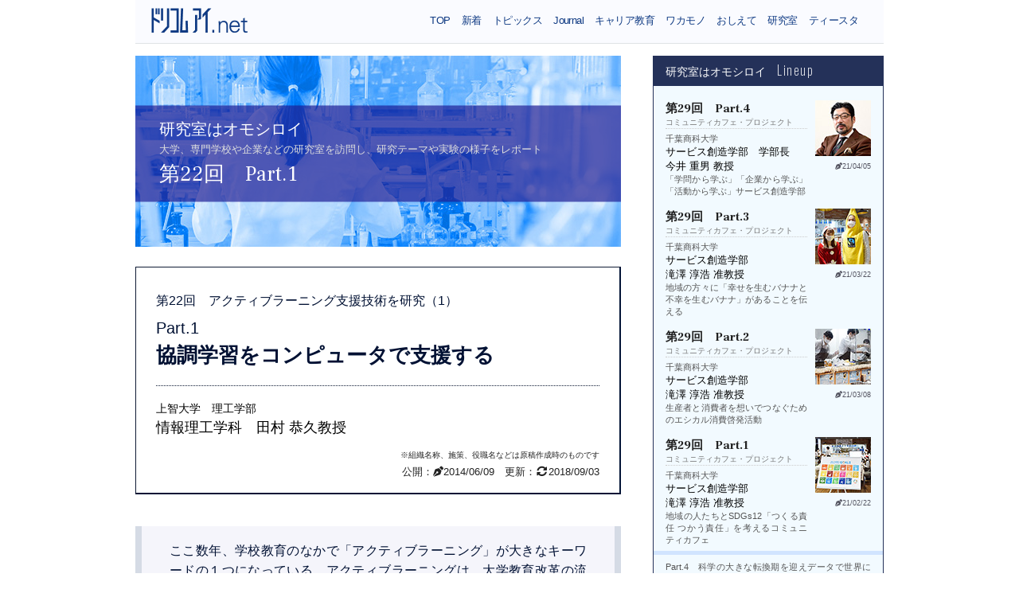

--- FILE ---
content_type: text/html
request_url: https://dricomeye.net/02_kenkyu/kenkyu_140609.html
body_size: 29954
content:
<!DOCTYPE html>
<html>
<head prefix="og: http://ogp.me/ns#">
<meta charset="utf-8">
<meta name="viewport" content="width=device-width, initial-scale=1.0, minimum-scale=1.0">
<meta http-equiv="X-UA-Compatible" content="IE=edge"/>
<title>上智大学　理工学部（1）｜研究室はオモシロイ｜ドリコムアイ.net</title>
<meta name="description" content="大学や企業などの研究室を訪問し、研究テーマや実験の様子をレポート。「上智大学　理工学部（1）」制作：ドリコムアイ.net" />
<meta name="keywords" content="研究室, 上智大学, 実験, レポート" />
<meta name="creation_date" content="2014-06-09T12:00:00+09:00" />
<meta name="date" content="2018-09-03T12:00:00+09:00" />
<meta property="og:title" content="上智大学　理工学部（1）｜研究室はオモシロイ｜ドリコムアイ.net">
<meta property="og:description" content="大学や企業などの研究室を訪問し、研究テーマや実験の様子をレポート。「上智大学　理工学部（1）」制作：ドリコムアイ.net" />

<meta property="og:url" content="https://dricomeye.net/02_kenkyu/kenkyu_140609.html">

<meta property="og:image" content="https://dricomeye.net/dricomeyenet_logo_600x315.jpg">

<meta property="og:type" content="article">
<meta property="og:locale" content="ja_JP">
<meta property="og:site_name" content="ドリコムアイ.net ｜ 高校生の進路と教育を考えるWebマガジン">
<meta name="twitter:card" content="summary">
<meta name="twitter:site" content="@dricomeye_net">


	<!--[if lt IE 9]>
		<script src="//dricomeye.net/js/html5shiv.min.js"></script>
	<![endif]-->

		<script src="../js/googleanalytics.js"></script><!-- Google Analytics -->

		<link href="https://fonts.googleapis.com/css?family=Frank+Ruhl+Libre:400,700|Oswald:200,400" rel="stylesheet"><!-- Google Fonts -->

		<link href="../css/reset.css" rel="stylesheet" type="text/css">
		<link href="../css/defalt.css" rel="stylesheet" type="text/css">
		<link href="../css/commondesign.css" rel="stylesheet" type="text/css">
		<link href="../css/fontawesome5all.css" rel="stylesheet" type="text/css"><!-- fontawesome5.1.0 all.css （NEED ../webfonts FOLDER）-->
	
		<link href="//ajax.googleapis.com/ajax/libs/jqueryui/1.11.1/themes/redmond/jquery-ui.css" rel="stylesheet" type="text/css"/> <!--	jQuery UI「redmond」 -->
		<script src="//ajax.googleapis.com/ajax/libs/jquery/1.11.1/jquery.min.js"></script>
		<script src="//ajax.googleapis.com/ajax/libs/jqueryui/1.11.1/jquery-ui.min.js"></script>

		<!-- TOP Navigation 　ScrollTop()　150px　 -->
		<script>(function($){$(function(){var $header = $('#tophead');$(window).scroll(function(){if($(window).scrollTop()>150){$header.addClass('fixed')}else{$header.removeClass('fixed')}});$('#hamburgermenu').click(function(){$header.toggleClass('open')});$('#gnav').click(function(){$header.toggleClass('open')})})})(jQuery);</script>

		<!-- TOP Navigation HIDE 250px DownScroll (> width 639px)-->
		<script>var startPos = 0,winScrollTop = 0;$(window).on('scroll',function(){winScrollTop = $(this).scrollTop();if (winScrollTop >= startPos) {if(winScrollTop >= 250){$('#tophead').addClass('hide');}} else {$('#tophead').removeClass('hide');}startPos = winScrollTop;});</script>

		<!-- Page Top Button  ScrollTop()　450px　SPEED=300 -->
		<script>$(function () {var topBtn = $('#pagetopbtn');topBtn.hide();$(window).scroll(function () {if ($(this).scrollTop() > 450) {topBtn.fadeIn();} else {topBtn.fadeOut();}});topBtn.click(function () {$('body,html').animate({scrollTop: 0}, 300);return false;});});</script>

		<!-- Twitter -->
		<script>!function(d,s,id){var js,fjs=d.getElementsByTagName(s)[0],p=/^http:/.test(d.location)?'http':'https';if(!d.getElementById(id)){js=d.createElement(s);js.id=id;js.src=p+'://platform.twitter.com/widgets.js';fjs.parentNode.insertBefore(js,fjs);}}(document, 'script', 'twitter-wjs');</script>

		<!-- favicon -->
		<link rel="icon" href="../img_common/favicon.ico" type="image/x-icon">
		<link rel="Shortcut Icon" type="image/x-icon" href="../img_common/favicon.ico">	

		<!-- google-analytics -->
		<script>(function(i,s,o,g,r,a,m){i['GoogleAnalyticsObject']=r;i[r]=i[r]||function(){(i[r].q=i[r].q||[]).push(arguments)},i[r].l=1*new Date();a=s.createElement(o),m=s.getElementsByTagName(o)[0];a.async=1;a.src=g;m.parentNode.insertBefore(a,m)})(window,document,'script','https://www.google-analytics.com/analytics.js','ga');ga('create', 'UA-8250487-2', 'auto');ga('send', 'pageview');</script>

</head>


<body class="kenkyu">


<div id="wrapper">


<!-- ~~~~~~~~~~~~~~~~~~~~~~header -->
	<header id="tophead">

		<div class="topinner clearfix">

			<div id="mobilehead">
				<h1 class="sitetitle"><a href="../index.html"><img src="../img_common/dricomeyenet_logo_244x64.png" width="122" height="32" alt="ドリコムアイ.net"></a></h1>
				<div id="hamburgermenu">
					<div><span></span><span></span><span></span></div><!-- humbarger menu -->
				</div>
			</div><!-- /#mobilehead -->

		<nav id="gnav">
			<ul>
				<li><a href="../index.html">TOP</a></li>
				<li><a href="../00_new/index.html">新着</a></li>
				<li><a href="../08_campus/index.html">トピックス</a></li>
				<li><a href="../01_journal/index.html">Journal</a></li>
				<li><a href="../04_carrier/index.html">キャリア教育</a></li>
				<li><a href="../05_sokora/index.html">ワカモノ</a></li>
				<li><a href="../07_oshiete/index.html">おしえて</a></li>
				<li><a href="../02_kenkyu/index.html">研究室</a></li>
				<li><a href="../16_tstaff/index.html">ティースタ</a></li>
			</ul>
		</nav><!-- /#gnav -->

	</header>

<div id="container"><!-- ~~~~~~~~~~~~~~~~~~~~~~ container -->

	<article id="contentbody"><!-- ~~~~~~~~~~~~~~~~~~~~~~ #contentbody -->

		<div id="main"><!-- メイン（本文） -->

			<div id="columntitle"><!-- タイトル画像入る -->
				<div class="titleimg"><img src="../img_common/headimg_02_kenkyu640x240.jpg" alt="">
					<div class="titletext">研究室はオモシロイ<p>大学、専門学校や企業などの研究室を訪問し、研究テーマや実験の様子をレポート</p>
					<span>第22回　Part.1</span></div>
				</div>
			</div><!-- /#columntitle -->


			<div class="hd"><!-- 記事タイトル囲み -->

<h2 class="articletitle"><span>第22回　アクティブラーニング支援技術を研究（1）</span><br>
<em>Part.1</em><br>
協調学習をコンピュータで支援する</h2>

<div class="interviewee"><span>上智大学　理工学部</span><br>情報理工学科　田村 恭久教授</div>

<div class="uploaddate"><span>※組織名称、施策、役職名などは原稿作成時のものです</span><br>公開：<i class="fas fa-pen-nib"></i><time datetime="2014-06-09">2014/06/09</time><br class="pc">　更新：<i class="fas fa-sync-alt fa-fw"></i><time datetime="2018-09-03">2018/09/03</time></div>

<!-- /.hd --></div>

	<div class="lead"><!-- 記事リード -->
	<p>ここ数年、学校教育のなかで「アクティブラーニング」が大きなキーワードの１つになっている。アクティブラーニングは、大学教育改革の流れのなかで注目されるようになり、各大学においてさまざまな取り組みが始まっている。また、中学校や高等学校で導入するケースもあり、もともと「調べ学習」などアクティブラーニング的な要素のある小学校にも波及しようとしている。学問の世界でも、アクティブラーニングの方法論はもちろん、アクティブラーニングをコンピュータで支援する研究などが始まっている。そこで今回は、上智大学理工学部情報工学科の田村恭久先生の研究室を訪ね、アクティブラーニング支援技術の研究について話を伺うことにした。（Part.1／全４回）</p>
	</div><!-- /.lead -->


<div class="bd">

<h3 class="subheading">教育方法を幅広く研究する<br class="sp">教育工学</h3>

<p class="figright" style="width:150px;"><img src="image/kenkyu140609_ph1.jpg" width="150" height="210" alt=""><span class="caption">▲田村 恭久教授</span></p>

<p>
田村先生の専門は教育工学だが、まず教育工学とはどのような学問なのか、そこから教えていただくことにしよう。</p>

<p class="answer">
「小学校の教員免許でも、中学高校のどの教科の教員免許でも、取得するために必ず履修しなければいけない共通の分野として『教育方法』と呼ばれるものがあります。</p>

<p class="answer">
生徒が授業を理解しているかをどのように把握するか、わかりにくいときにどういうヒントを出したり言葉かけをするとわかりやすくなるか、つまづいたときにどう支援するかといったことを学ぶ分野ですが、教育工学がカバーしているのはこの分野とほぼイコールです。</p>

<p class="answer">
私の研究室では、コンピュータやネットワークを使って生徒の学びをどう支援するかというところに特化した研究をしていますが、教育工学そのものはコンピュータを使うかどうかにかかわらず、教育方法を研究する幅の広い学問だと言えるでしょう」</p>

<h3 class="subheading">コンピュータを家庭教師のような存在に</h3>

<p>
田村先生の研究室では、アクティブラーニング支援技術の研究が柱の１つになっているが、それ以外にも電子教科書の研究など教育にコンピュータを活用する技術を追求しているそうだ。では、コンピュータの活用によってどのような教育を実現しようとしているのだろうか。</p>

<p class="answer">
「わかりやすい例をあげると家庭教師ですね。家庭教師は、40人の学級で先生が教えるという状況と違って、１対１で教えます。生徒が質問したら、すぐに答えられる状況は、集合型の授業よりも密度が濃く、生徒１人ひとりに適応した学びを可能にします。</p>

<p class="answer">
私の研究で考えている究極の姿というか理想的な姿は、コンピュータが生徒１人ひとりの家庭教師になれるような環境をつくりたいということなのです。</p>

<p class="answer">
これは、言うのは簡単ですが、実現するのは簡単なことではありません。では、それを実現していくために必要なシステムは何かと考えたとき、その１つに生徒と対話できる技術をコンピュータに埋め込むことがあります。すでに自然言語処理（人間の言葉をコンピュータで処理すること。後述）という技術があるので、これをベースにして、コンピュータで生徒を支援する研究にトライしているのです」</p>

<h3 class="subheading">グループディスカッションなど<br class="sp">協調学習に着目</h3>

<p class="figright" style="width:150px;"><img src="image/kenkyu140609_ph2.jpg" width="150" height="121" alt=""></p>

<p>
アクティブラーニングにはさまざまなものがあるが、田村先生は協調学習支援を中心に研究を進めている。アクティブラーニングのなかで、なぜ協調学習に着目し、どのように支援することを考えているのか伺ってみた。</p>

<p class="answer">
「私は10年以上前、アクティブラーニングがいまのように注目されていない頃から協調学習の有効性に着目して、コンピュータで支援できないか研究を進めてきたのです。</p>

<p class="answer">
たとえば、協調学習を行うために40人学級で４人ずつのグループをつくると10グループできます。それぞれのグループごとにディスカッションをする場合、先生の役割としては、各グループを回って、誰も喋らなくなっていたら何か言葉かけをして議論を活性化したり、話題が脱線していたら元に戻すように修正してあげることなどがあります。でも、10グループを見て回るのは大変なことです。</p>

<p class="answer">
これが大学になると、たとえば私の授業では140人ぐらい学生がいますから、30&#xFF5E;40のグループを見て回ることは現実的にはできません。</p>

<p class="answer">
だとしたら、各々のグループの議論をコンピュータでモニターして、発言が止まっているという状況を把握し、介入する必要がありますよというシグナルを出すだけでも先生の手助けになります。さらに、もう一歩進んで、話題が脱線したグループがあれば、元の話題に戻りましょうということまでコンピュータで介入することができれば理想的な協調学習が可能になります。そういう支援ができる技術を確立していきたいと考えているのです」</p>


<p>《つづく》</p>

<p>●第２回は『自然言語処理の技術を使って発言内容を解析・分類する方法』についてです。</p>

			</div><!-- /.bd - - - - - - - - - - - - - - - - - - - - - - - - - - - - - -->

			<div class="ft"><!-- 記事フッター -->				<p><a href="http://www.sophia.ac.jp/" target="new">■上智大学<br>
					<span class="linkaddress">http://www.sophia.ac.jp/</span></a>
				</p>

			</div><!-- /.ft -->

		</div><!-- /#main -->

		<div id="snsarea"><!-- SNSボタン -->

				<ul class="clearfix">
					<li><a href="https://twitter.com/intent/tweet?text=%e3%83%89%e3%83%aa%e3%82%b3%e3%83%a0%e3%82%a2%e3%82%a4%2enet%e3%80%8c%e7%a0%94%e7%a9%b6%e5%ae%a4%e3%81%af%e3%82%aa%e3%83%a2%e3%82%b7%e3%83%ad%e3%82%a4%e3%80%8d&url=https%3A%2F%2Fdricomeye.net%2F02_kenkyu%2Fkenkyu_140609.html&related=dricomeye_net" target="_blank" class="sharebtn shtwitter"><img src="../img_common/x_twitter_logo28x28.gif" width="14px" height="14px" alt=""></a></li>
					<li><a href="http://www.facebook.com/share.php?u=https://dricomeye.net/02_kenkyu/kenkyu_140609.html" target="_blank" class="sharebtn shfacebook"><i class="fab fa-facebook-f"></i></a></li>
					<li><a href="http://b.hatena.ne.jp/add?mode=confirm&url=https://dricomeye.net/02_kenkyu/kenkyu_140609.html&title=%e3%83%89%e3%83%aa%e3%82%b3%e3%83%a0%e3%82%a2%e3%82%a4%2enet%e3%80%8c%e7%a0%94%e7%a9%b6%e5%ae%a4%e3%81%af%e3%82%aa%e3%83%a2%e3%82%b7%e3%83%ad%e3%82%a4%e3%80%8d"target="_blank" class="sharebtn shhatenabm"><img src="../img_common/hatenabookmark28x28.gif" width="14px" height="14px" alt=""></a></li><!-- ドリコムアイ.net「研究室はオモシロイ」 -->
				</ul>

		</div><!-- /#snsarea -->

		<div id="pagenation" class="clearfix"><!-- ~~~~~~~~~~~~ Pagenation -->
				<ul>
					<li><a href="kenkyu_140217.html"><i class="far fa-caret-square-left"></i> 前の記事</a></li>
					<li><a href="kenkyu_140623.html">次の記事 <i class="far fa-caret-square-right"></i></a></li>
					<li class="toindex"><a href="../02_kenkyu/index.html">目次ページ <i class="far fa-file-alt"></i></a></li>
 				</ul>
		</div><!-- /#pagenation -->


	</article><!--  ~~~~~~~~~~~~~~~~~~~~~~/#contentbody -->



<!-- ~~~~~~~~~~~~~~~~~~~~~~  contentextra -->

	<div id="contentextra">

		<!-- ~~~~~~~~~~  articlelist（当該企画コンテンツ一覧） -->
		<nav id="articlelist">
			<p>研究室はオモシロイ　<span>Lineup</span></p>

		<ul class="series">
			<li><a href="kenkyu_210405.html">
			<span class="release"><img src="../img_tmb/kenkyu/indexph-kenkyu210405.jpg" alt=""><i class="fas fa-pen-nib"></i><time datetime="2021-04-05">21/04/05</time></span>
			<div class="summary"><em>第29回　Part.4</em><span>コミュニティカフェ・プロジェクト</span>千葉商科大学<br><strong>サービス創造学部　学部長<br>今井 重男 教授</strong><br>「学問から学ぶ」「企業から学ぶ」「活動から学ぶ」サービス創造学部</div>
			</a></li>
			<li><a href="kenkyu_210322.html">
			<span class="release"><img src="../img_tmb/kenkyu/indexph-kenkyu210322.jpg" alt=""><i class="fas fa-pen-nib"></i><time datetime="2021-03-22">21/03/22</time></span>
			<div class="summary"><em>第29回　Part.3</em><span>コミュニティカフェ・プロジェクト</span>千葉商科大学<br><strong>サービス創造学部<br>滝澤 淳浩 准教授</strong><br>地域の方々に「幸せを生むバナナと不幸を生むバナナ」があることを伝える</div>
			</a></li>
			<li><a href="kenkyu_210308.html">
			<span class="release"><img src="../img_tmb/kenkyu/indexph-kenkyu210308.jpg" alt=""><i class="fas fa-pen-nib"></i><time datetime="2021-03-08">21/03/08</time></span>
			<div class="summary"><em>第29回　Part.2</em><span>コミュニティカフェ・プロジェクト</span>千葉商科大学<br><strong>サービス創造学部<br>滝澤 淳浩 准教授</strong><br>生産者と消費者を想いでつなぐためのエシカル消費啓発活動</div>
			</a></li>
			<li><a href="kenkyu_210222.html">
			<span class="release"><img src="../img_tmb/kenkyu/indexph-kenkyu210222.jpg" alt=""><i class="fas fa-pen-nib"></i><time datetime="2021-02-22">21/02/22</time></span>
			<div class="summary"><em>第29回　Part.1</em><span>コミュニティカフェ・プロジェクト</span>千葉商科大学<br><strong>サービス創造学部<br>滝澤 淳浩 准教授</strong><br>地域の人たちとSDGs12「つくる責任 つかう責任」を考えるコミュニティカフェ</div>
			</a></li>
		</ul>
		<ul class="series">
			<li><a href="kenkyu_200511.html">
			<div class="summary noph">Part.4　科学の大きな転換期を迎えデータで世界に迫る</div>
			</a></li>
			<li><a href="kenkyu_200420.html">
			<div class="summary noph">Part.3　情報の転移方法の開発によって糖尿病の因子や発症確率を探る</div>
			</a></li>
			<li><a href="kenkyu_200406.html">
			<div class="summary noph">Part.2　ビッグデータを活用するために新たな統計解析の方法を開発</div>
			</a></li>
			<li><a href="kenkyu_200316.html">
			<span class="release"><img src="../img_tmb/kenkyu/indexph-kenkyu200511.jpg" alt=""><i class="fas fa-pen-nib"></i><time datetime="2020-03-16">20/03/16</time></span>
			<div class="summary"><em>第28回　Part.1</em><span>ビッグデータの新たな解析法を開発</span>横浜市立大学<br><strong>データサイエンス学部<br>汪 金芳 教授</strong><br>データから新しい価値を創造するデータサイエンス</div>
			</a></li>
		</ul>
		<ul class="series">
			<li><a href="kenkyu_191223.html">
			<div class="summary noph">Part.4　人や環境の可能性を広げるXR（エクステンデッドリアリティ）</div>
			</a></li>
			<li><a href="kenkyu_191209.html">
			<div class="summary noph">Part.3　バーチャル環境でのコミュニケーションを拡張</div>
			</a></li>
			<li><a href="kenkyu_191125.html">
			<div class="summary noph">Part.2　人の表情をリアルタイムでCGキャラクターに反映</div>
			</a></li>
			<li><a href="kenkyu_191111.html">
			<span class="release"><img src="../img_tmb/kenkyu/indexph-kenkyu191111.jpg" alt=""><i class="fas fa-pen-nib"></i><time datetime="2019-11-11">19/11/11</time></span>
			<div class="summary"><em>第27回　Part.1</em><span>光センシングでVRやARの進化をめざす</span>慶應義塾大学　理工学部<br><strong>情報工学科　杉本 麻樹准教授</strong><br>ロボットとCGが衝突するARの世界</div>
			</a></li>
		</ul>
		<ul class="series">
			<li><a href="kenkyu_181126.html">
			<span class="release"><img src="../img_tmb/kenkyu/indexph-kenkyu181126.jpg" alt=""><i class="fas fa-pen-nib"></i><time datetime="2018-11-26">18/11/26</time></span>
			<div class="summary"><em>第26回　Part.1</em><span>感動する商品の企画を産学協同で追求</span>成城大学　経済学部<br><strong>経営学科　神田 範明教授</strong><br>お客さんがほしいものを探りアイデアを出して検証</div>
			</a></li>
		</ul>
		<ul class="series">
			<li><a href="kenkyu_161024.html">
			<span class="release"><img src="../img_tmb/kenkyu/indexph-kenkyu161024.jpg" alt=""><i class="fas fa-pen-nib"></i><time datetime="2016-10-24">16/10/24</time></span>
			<div class="summary"><em>第25回　Part.1</em><span>昆虫の機能をものづくりに応用</span>東京農業大学　農学部農学科<br><strong>昆虫機能開発研究室<br>長島 孝行教授</strong><br>有用な資源として昆虫に注目するインセクトテクノロジー</div>
			</a></li>
		</ul>
		<ul class="series">
			<li><a href="kenkyu_150831.html">
			<span class="release"><img src="../img_tmb/kenkyu/indexph-kenkyu150831.jpg" alt=""><i class="fas fa-pen-nib"></i><time datetime="2015-08-31">15/08/31</time></span>
			<div class="summary"><em>第24回　Part.1</em><span>夜空を彩る人工流れ星を開発</span><strong>人工流れ星プロジェクト<br>代表　岡島 礼奈氏</strong><br>人工流れ星の開発目的</div>
			</a></li>
		</ul>
		<ul class="series">
			<li><a href="kenkyu_150223.html">
			<span class="release"><img src="../img_tmb/kenkyu/indexph-kenkyu150223.jpg" alt=""><i class="fas fa-pen-nib"></i><time datetime="2015-02-23">15/02/23</time></span>
			<div class="summary"><em>第23回　Part.1</em><span>町工場と大学が連携し深海探査を実現</span><strong>江戸っ子１号プロジェクト<br>推進委員会　桂川 正巳氏</strong><br>暗礁に乗り上げる寸前のプロジェクトを救ったのは「ガラス球」</div>
			</a></li>
		</ul>

		<ul>
			<li class="more"><a href="../02_kenkyu/index.html"><i class="far fa-file-alt"></i> 目次ページへ</a></span></li>
		</ul>

		</nav><!--/#articlelist-->



		<!-- ~~~~~~~~~~  newlineup（新着記事一覧） -->

		<div id="newarticles">
		<p>新着記事　<span>New Articles</span></p><!-- ~~~~~~~~~~ ↓マルチファイル置換はこの行から -->

		<ul>
			<li><a href="../05_sokora/sokora_251110.html">
			<span class="release"><img src="../img_tmb/sokora/indexph-sodateagenet_logo.jpg" alt=""><i class="fas fa-pen-nib"></i><time datetime="2025-11-10">25/11/10</time></span>
			<div class="summary"><span>そこらへんのワカモノ　227</span>育て上げネット 山﨑 梓<br><strong>推しマンガ家の新作が<br class="sp">｢生きづらさ｣理解の<br class="sp">入門書としてよかった話</strong></div>
			</a></li>
		</ul>
		<ul>
			<li><a href="../35_suisen/list_suisen01.html?v=251027" target="puwd">
            <span class="release"><img src="../img_tmb/indexph-pu-suisen70x70.gif" alt=""><i class="fas fa-pen-nib"></i><time datetime="2025-10-27">25/10/27</time></span>
			<div class="summary"><span>ドリコムアイ DATA BOX</span><strong>私立大学　学校推薦型選抜　<br class="sp">都道府県別一覧<br class="sp">2026年度入試版<br>
</strong>PDF有り（PC画面での閲覧を推奨）</div>
            </a></li>
		</ul>
		<ul>
			<li><a href="../05_sokora/sokora_251020.html">
			<span class="release"><img src="../img_tmb/sokora/indexph-sodateagenet_logo.jpg" alt=""><i class="fas fa-pen-nib"></i><time datetime="2025-10-20">25/10/20</time></span>
			<div class="summary"><span>そこらへんのワカモノ　226</span>育て上げネット 山﨑 梓<br><strong>ブラックボックスの<br class="sp">若者支援を地域に開く<br class="sp">「文化祭」レポート</strong></div>
			</a></li>
		</ul>
		<ul>
			<li><a href="../33_nu_suisen/list_nu_suisen01.html?v=251014" target="nuwd">
            <span class="release"><img src="../img_tmb/indexph-nu-suisen70x70.gif" alt=""><i class="fas fa-pen-nib"></i><time datetime="2025-10-14">25/10/14</time></span>
			<div class="summary"><span>ドリコムアイ DATA BOX</span><strong>国立大学・公立大学<br>学校推薦型選抜　<br class="sp">都道府県別一覧　<br class="sp">2026年度入試版<br></strong>PDF有り（PC画面での閲覧を推奨）</div>
            </a></li>
		</ul>
		<ul>
			<li><a href="../05_sokora/sokora_251006.html">
			<span class="release"><img src="../img_tmb/sokora/indexph-sodateagenet_logo.jpg" alt=""><i class="fas fa-pen-nib"></i><time datetime="2025-10-06">25/10/06</time></span>
			<div class="summary"><span>そこらへんのワカモノ　225</span>育て上げネット 山﨑 梓<br><strong>「目標も目的もない支援」が<br class="sp">必要なのは、そうでないと<br class="sp">つながれない若者がいるから</strong></div>
			</a></li>
		</ul>
		<ul>
			<li><a href="../37_aoexam/aoexam01.html?v=250929" target="subwd">
            <span class="release"><img src="../img_tmb/indexph-ao-exam70x70.gif" alt=""><i class="fas fa-pen-nib"></i><time datetime="2025-09-29">25/09/29</time></span>
			<div class="summary"><span>ドリコムアイ DATA BOX</span><strong>国立・公立・主要私立大学<br>総合型選抜 都道府県別一覧 <br class="sp">2026年度入試版<br></strong>PDF有り（PC画面での閲覧を推奨）</div>
            </a></li>
		</ul>
		<ul>
			<li><a href="../05_sokora/sokora_250922.html">
			<span class="release"><img src="../img_tmb/sokora/indexph-sodateagenet_logo.jpg" alt=""><i class="fas fa-pen-nib"></i><time datetime="2025-09-22">25/09/22</time></span>
			<div class="summary"><span>そこらへんのワカモノ　224</span>育て上げネット 山﨑 梓<br><strong>交通費の支援を通じて<br class="sp">社会参加を促す取り組み</strong></div>
			</a></li>
		</ul>
		<ul>
			<li><a href="../05_sokora/sokora_250908.html">
			<span class="release"><img src="../img_tmb/sokora/indexph-sodateagenet_logo.jpg" alt=""><i class="fas fa-pen-nib"></i><time datetime="2025-09-08">25/09/08</time></span>
			<div class="summary"><span>そこらへんのワカモノ　223</span>育て上げネット 山﨑 梓<br><strong>ユニセフの子どもの幸福度<br class="sp">「レポート・カード19」を<br class="sp">読んで思うこと</strong></div>
			</a></li>
		</ul>
		<ul>
			<li><a href="../05_sokora/sokora_250825.html">
			<span class="release"><img src="../img_tmb/sokora/indexph-sodateagenet_logo.jpg" alt=""><i class="fas fa-pen-nib"></i><time datetime="2025-08-25">25/08/25</time></span>
			<div class="summary"><span>そこらへんのワカモノ　222</span>育て上げネット 山﨑 梓<br><strong>なんでもスマホで<br class="sp">できるから、スマホがないと<br class="sp">孤立しやすい問題</strong></div>
			</a></li>
		</ul>
		<ul>
			<li><a href="../05_sokora/sokora_250804.html">
			<span class="release"><img src="../img_tmb/sokora/indexph-sodateagenet_logo.jpg" alt=""><i class="fas fa-pen-nib"></i><time datetime="2025-08-04">25/08/04</time></span>
			<div class="summary"><span>そこらへんのワカモノ　221</span>育て上げネット 山﨑 梓<br><strong>夏休みの社会体験と<br class="sp">親をラクにする支援</strong></div>
			</a></li>
		</ul>
		<ul>
			<li><a href="../05_sokora/sokora_250722.html">
			<span class="release"><img src="../img_tmb/sokora/indexph-sodateagenet_logo.jpg" alt=""><i class="fas fa-pen-nib"></i><time datetime="2025-07-22">25/07/22</time></span>
			<div class="summary"><span>そこらへんのワカモノ　220</span>育て上げネット 山﨑 梓<br><strong>（元）当事者の声の価値と<br class="sp">報酬について</strong></div>
			</a></li>
		</ul>

		<ul>
			<li class="more"><a href="../00_new/index.html"><i class="far fa-file-alt"></i> もっと見る</a></span></li>
		</ul>

		</div><!--/#newarticles-->

	</div><!--/#contentextra-->

		<div id="pagetopbtn"><!-- ページトップボタン -->
 			<a href="#wrapper"><i class="fas fa-arrow-circle-up fa-fw"></i>Page Top</a>
		</div>

</div><!-- ~~~~~~~~~~~~~~~~~~~~~~ /#container -->



<!-- ~~~~~~~~~~~~~~~~~~~~~~ footer -->
		<footer id="pagefooter">

			<div id="footnav">
				<ul>
					<li><a href="https://www.n-dricom.co.jp/" target="new"><i class="fas fa-angle-double-right"></i> 運営会社</a></li>
					<li><a href="https://www.n-dricom.co.jp/privacy.html" target="new"><i class="fas fa-angle-double-right"></i> プライバシーポリシー</a></li>
					<li><a href="https://www.n-dricom.co.jp/company/guide.html" target="new"><i class="fas fa-angle-double-right"></i> 著作権・リンクについて</a></li>
					<li><a href="https://www.n-dricom.co.jp/contact.html" target="new"><i class="fas fa-angle-double-right"></i> お問い合わせ</a></li>
				</ul>
			</div><!-- /#footnav -->

			<div id="footeraddress">
				<div id="footertitle"><a href="../index.html"><img src="../img_common/dricomeyenet_logo_122x32.png" width="122" height="32" alt="ドリコムアイ.net"></a></div>
				<p class="copyright">Copyright &copy; 2006-<script>
				<!-- 
				yearnow = new Date();document.write(yearnow.getFullYear());
				// -->
				</script>&nbsp;N-DRICOM, Inc. All Rights Reserved.</p>
			</div><!-- /#footeraddress -->

		</footer><!-- ~~~~~~~~~~~~~~~~~~~~~~ /footer -->

</div><!--/#wrapper-->

<script type="text/javascript">piAId='671103';piCId='1869';piHostname='pi.pardot.com';(function(){function async_load(){var s=document.createElement('script');s.type='text/javascript';s.src=('https:'==document.location.protocol?'https://pi':'http://cdn')+'.pardot.com/pd.js';
var c=document.getElementsByTagName('script')[0];c.parentNode.insertBefore(s,c)}if(window.attachEvent){window.attachEvent('onload',async_load)}else{window.addEventListener('load',async_load,false)}})();</script>

</body>

</html>

--- FILE ---
content_type: text/css
request_url: https://dricomeye.net/css/reset.css
body_size: 769
content:
@charset "utf-8";

html,body,h1,h2,h3,h4,h5,h6,ul,ol,dl,li,dt,dd,p,div,span,img,a,table,tr,th,td,address,article,aside,caption,canvas,details,em,fieldset,figure,figcaption,header,footer,menu,nav,section,strong,summary{
margin:0;
padding:0;
border:0;
font-weight:normal;
font-size:100%;
vertical-align:baseline;
-webkit-box-sizing:border-box;
-moz-box-sizing:border-box;
box-sizing:border-box;
}

article,header,footer,aside,figure,figcaption,nav,section{
display:block;
}

body{
line-height:1;
-ms-text-size-adjust:100%;
-webkit-text-size-adjust:100%;
}

ul,ol,dl,li{
list-style:none;
list-style-type:none;
}

table{
border-collapse:collapse;
border-spacing:0;
table-layout:fixed;
}

input,textarea,select{
font-family:inherit;
font-size:inherit;
font-weight:inherit;
}

--- FILE ---
content_type: text/css
request_url: https://dricomeye.net/css/defalt.css
body_size: 7596
content:
@charset "utf-8";

/*-----------------------------------------------------------
 Dricom EYE　ベースcss  CSS3/2018/06
 html
 bodyほか 
 margin 汎用 class　有り
 ------------------------------------------------------------*/

html {
	height: 100%;
	font-size: 10px; /* ←10pxを指定することで 1.0rem＝10pxとなる */
}

body {
	height: 100%;
	/*width: 980px;*/
	margin-left: auto;
	margin-right: auto;
	padding: 0;
	text-align: center;
	background-color: #fff;
	color: #222222;
	font-family: -apple-system, BlinkMacSystemFont, "Helvetica Neue", HelveticaNeue, "Segoe UI", "ヒラギノ角ゴ ProN W3", "Hiragino Kaku Gothic ProN W3", HiraKakuProN-W3, "ヒラギノ角ゴ ProN", "Hiragino Kaku Gothic ProN", "ヒラギノ角ゴ Pro", "Hiragino Kaku Gothic Pro", "メイリオ", Meiryo, Osaka, "ＭＳ Ｐゴシック", "MS PGothic", sans-serif;
	line-height: 1.75; /* 行送りデフォルト　1.75 */
	word-break: normal; /* break-all＝長いURL強制改行するが、禁則処理が生きない　*/
	word-wrap: break-word; /* normal＝領域が拡がる可能性有り　*/
}

a:link, a:visited, a:hover, a:active  {
	text-decoration: none;
	overflow: hidden;
	outline: none;
}

a:link {
	color: #003366; /* 濃紺 */
}

a:visited {
	color: #666699; /* ムラサキ */
}

a:hover, a:active  {
	color: #003399; /* 濃紺 */
	background-color: none; /* 無色に */
	text-decoration: none;
}


blockquote {
    position: relative;
	margin: -8px 0px 20px 0px;
    padding: 25px 15px 5px 15px;
    box-sizing: border-box;
 	font-family: "ヒラギノ丸ゴ Pro W4","Hiragino Maru Gothic Pro", "ヒラギノ角ゴ Pro W3", "Hiragino Kaku Gothic Pro", "メイリオ", Meiryo, Verdana, Arial, sans-serif;
	font-style: normal;
    background: #f2f2f2;
    color: #505359;
    border-left: 6px solid #cce9ff;
    box-shadow: 0 2px 2px rgba(0, 0, 0, 0.2);
}
blockquote:before {
    display: inline-block;
    position: absolute;
    top: 10px;
    left: 12px;
    vertical-align: middle;
    content: "\f10d";
    font-family: "Font Awesome 5 Free";
    color: #cce9ff;
    font-size: 20px;
 	font-size: 2.0rem;
    line-height: 1;
    font-weight: 900;
}
blockquote p {
    padding: 0;
    margin-top: 5px;
}
blockquote cite {
    display: block;
    color: #888888;
    font-size: 12px;
    font-size: 1.2rem;
	font-style: normal;
}

img {
	border: none;
	-ms-interpolation-mode: bicubic; /* for IE7*/
}

.clearfix:after {
	content: "";
	display: block;
	clear: both;
}


.txtr { text-align: right; }
.txtc { text-align: center; }
.txtl { text-align: left; }




/* margin class _____________________________ */

.m-1000{margin:1000px;}
.mtb-1000,.mt-1000{margin-top:1000px;}
.mrl-1000,.mr-1000{margin-right:1000px;}
.mtb-1000,.mb-1000{margin-bottom:1000px;}
.mrl-1000,.ml-1000{margin-left:1000px;}

.m-800{margin:800px;}
.mtb-800,.mt-800{margin-top:800px;}
.mrl-800,.mr-800{margin-right:800px;}
.mtb-800,.mb-800{margin-bottom:800px;}
.mrl-800,.ml-800{margin-left:800px;}

.m-700{margin:700px;}
.mtb-700,.mt-700{margin-top:700px;}
.mrl-700,.mr-700{margin-right:700px;}
.mtb-700,.mb-700{margin-bottom:700px;}
.mrl-700,.ml-700{margin-left:700px;}

.m-600{margin:600px;}
.mtb-600,.mt-600{margin-top:600px;}
.mrl-600,.mr-600{margin-right:600px;}
.mtb-600,.mb-600{margin-bottom:600px;}
.mrl-600,.ml-600{margin-left:600px;}

.m-550{margin:550px;}
.mtb-550,.mt-550{margin-top:550px;}
.mrl-550,.mr-550{margin-right:550px;}
.mtb-550,.mb-550{margin-bottom:550px;}
.mrl-550,.ml-550{margin-left:550px;}

.m-500{margin:500px;}
.mtb-500,.mt-500{margin-top:500px;}
.mrl-500,.mr-500{margin-right:500px;}
.mtb-500,.mb-500{margin-bottom:500px;}
.mrl-500,.ml-500{margin-left:500px;}

.m-450{margin:450px;}
.mtb-450,.mt-450{margin-top:450px;}
.mrl-450,.mr-450{margin-right:450px;}
.mtb-450,.mb-450{margin-bottom:450px;}
.mrl-450,.ml-450{margin-left:450px;}

.m-400{margin:400px;}
.mtb-400,.mt-400{margin-top:400px;}
.mrl-400,.mr-400{margin-right:400px;}
.mtb-400,.mb-400{margin-bottom:400px;}
.mrl-400,.ml-400{margin-left:400px;}

.m-350{margin:350px;}
.mtb-350,.mt-350{margin-top:350px;}
.mrl-350,.mr-350{margin-right:350px;}
.mtb-350,.mb-350{margin-bottom:350px;}
.mrl-350,.ml-350{margin-left:350px;}

.m-300{margin:300px;}
.mtb-300,.mt-300{margin-top:300px;}
.mrl-300,.mr-300{margin-right:300px;}
.mtb-300,.mb-300{margin-bottom:300px;}
.mrl-300,.ml-300{margin-left:300px;}

.m-250{margin:250px;}
.mtb-250,.mt-250{margin-top:250px;}
.mrl-250,.mr-250{margin-right:250px;}
.mtb-250,.mb-250{margin-bottom:250px;}
.mrl-250,.ml-250{margin-left:250px;}

.m-200{margin:200px;}
.mtb-200,.mt-200{margin-top:200px;}
.mrl-200,.mr-200{margin-right:200px;}
.mtb-200,.mb-200{margin-bottom:200px;}
.mrl-200,.ml-200{margin-left:200px;}

.m-180{margin:180px;}
.mtb-180,.mt-180{margin-top:180px;}
.mrl-180,.mr-180{margin-right:180px;}
.mtb-180,.mb-180{margin-bottom:180px;}
.mrl-180,.ml-180{margin-left:180px;}

.m-150{margin:150px;}
.mtb-150,.mt-150{margin-top:150px;}
.mrl-150,.mr-150{margin-right:150px;}
.mtb-150,.mb-150{margin-bottom:150px;}
.mrl-150,.ml-150{margin-left:150px;}

.m-120{margin:120px;}
.mtb-120,.mt-120{margin-top:120px;}
.mrl-120,.mr-120{margin-right:120px;}
.mtb-120,.mb-120{margin-bottom:120px;}
.mrl-120,.ml-120{margin-left:120px;}

.m-100{margin:100px;}
.mtb-100,.mt-100{margin-top:100px;}
.mrl-100,.mr-100{margin-right:100px;}
.mtb-100,.mb-100{margin-bottom:100px;}
.mrl-100,.ml-100{margin-left:100px;}

.m-80{margin:80px;}
.mtb-80,.mt-80{margin-top:80px;}
.mrl-80,.mr-80{margin-right:80px;}
.mtb-80,.mb-80{margin-bottom:80px;}
.mrl-80,.ml-80{margin-left:80px;}

.m-70{margin:70px;}
.mtb-70,.mt-70{margin-top:70px;}
.mrl-70,.mr-70{margin-right:70px;}
.mtb-70,.mb-70{margin-bottom:70px;}
.mrl-70,.ml-70{margin-left:70px;}

.m-60{margin:60px;}
.mtb-60,.mt-60{margin-top:60px;}
.mrl-60,.mr-60{margin-right:60px;}
.mtb-60,.mb-60{margin-bottom:60px;}
.mrl-60,.ml-60{margin-left:60px;}

.m-50{margin:50px;}
.mtb-50,.mt-50{margin-top:50px;}
.mrl-50,.mr-50{margin-right:50px;}
.mtb-50,.mb-50{margin-bottom:50px;}
.mrl-50,.ml-50{margin-left:50px;}

.m-40{margin:40px;}
.mtb-40,.mt-40{margin-top:40px;}
.mrl-40,.mr-40{margin-right:40px;}
.mtb-40,.mb-40{margin-bottom:40px;}
.mrl-40,.ml-40{margin-left:40px;}

.m-30{margin:30px;}
.mtb-30,.mt-30{margin-top:30px;}
.mrl-30,.mr-30{margin-right:30px;}
.mtb-30,.mb-30{margin-bottom:30px;}
.mrl-30,.ml-30{margin-left:30px;}

.m-25{margin:25px;}
.mtb-25,.mt-25{margin-top:25px;}
.mrl-25,.mr-25{margin-right:25px;}
.mtb-25,.mb-25{margin-bottom:25px;}
.mrl-25,.ml-25{margin-left:25px;}

.m-20{margin:20px;}
.mtb-20,.mt-20{margin-top:20px;}
.mrl-20,.mr-20{margin-right:20px;}
.mtb-20,.mb-20{margin-bottom:20px;}
.mrl-20,.ml-20{margin-left:20px;}

.m-15{margin:15px;}
.mtb-15,.mt-15{margin-top:15px;}
.mrl-15,.mr-15{margin-right:15px;}
.mtb-15,.mb-15{margin-bottom:15px;}
.mrl-15,.ml-15{margin-left:15px;}

.m-10{margin:10px;}
.mtb-10,.mt-10{margin-top:10px;}
.mrl-10,.mr-10{margin-right:10px;}
.mtb-10,.mb-10{margin-bottom:10px;}
.mrl-10,.ml-10{margin-left:10px;}

.m-5{margin:5px;}
.mtb-5,.mt-5{margin-top:5px;}
.mrl-5,.mr-5{margin-right:5px;}
.mtb-5,.mb-5{margin-bottom:5px;}
.mrl-5,.ml-5{margin-left:5px;}

.mmt-1{margin-top:-1px;}
.mmb-1{margin-bottom:-1px;}

.mmt-2{margin-top:-2px;}
.mmb-2{margin-bottom:-2px;}

.mmt-3{margin-top:-3px;}
.mmb-3{margin-bottom:-3px;}

.mmt-5{margin-top:-5px;}
.mmb-5{margin-bottom:-5px;}

.mmt-10{margin-top:-10px;}
.mmb-10{margin-bottom:-10px;}

.mmt-15{margin-top:-15px;}
.mmb-15{margin-bottom:-15px;}

.mmt-20{margin-top:-20px;}
.mmb-20{margin-bottom:-20px;}

.mmt-30{margin-top:-30px;}
.mmb-30{margin-bottom:-30px;}




--- FILE ---
content_type: text/css
request_url: https://dricomeye.net/css/commondesign.css
body_size: 52649
content:
@charset "utf-8";

/* -----------------------------------------------------------
 Dricom EYE　commondesign.css
 ------------------------------------------------------------ */

body {
	width: 980px;
}
#wrapper {
	background-color: #fff;
	padding: 10px 20px;
	text-align: center;
	margin-left: auto;
	margin-right: auto;
}

/* ヘッダー ------------------------------------------------- */

header#tophead {
	max-width: 940px
}
.topinner {
	width: 100%;
	padding: 0;
}
#tophead {
	top: -100px;
	position: absolute;
	width: 100%;
	margin: 100px auto 0;
	padding: 10px 0 0;
	line-height: 1;
	z-index: 999;
	height: 55px;
	border-bottom: solid 1px #dfe3e5;	/* 境界線　グレー */
}
#tophead a,
#tophead {
	color: #0f3a83;	/* logo Color */
	background: #fafbff;	/* ブルーグレー */
	text-decoration: none;
}
#tophead .topinner {
	position: relative;
}
#tophead .sitetitle {
	float: left;
	margin-left: 20px;
}
#tophead .sitetitle a:hover {
	opacity: 0.4;	/* hoverで透過 */
	text-decoration: none;
}


/* ヘッダーメニュー　gnav ------------------------------------------------- */

#gnav ul {
	list-style: none;
	position: absolute;
	right: 25px;	/* 右寄せ25px */
	bottom: 12px;
	font-size: 13px;
	font-size: 1.3rem;
	letter-spacing: -0.04em;	/* 字間ツメ */
}
#gnav ul li {
	float: left;
	position: relative;
}
#gnav ul li.active {
	opacity: 0.3;	/* 表示中＝グレー */
}
#gnav ul li a {
	background-color: transparent;
	padding: 11px 7px;	/* リンク間隔 */
}

/* hover */
#gnav ul li:after {
	position: absolute;
	content: "";
	display: block;
	width: 100%;
	height: 2px;
	bottom: -4px;
	transition: all .2s ease;
	-webkit-transition: all .2s ease;
	-moz-transition: all .2s ease;
}
#gnav ul li:hover:after {
	background: #0044cc;	/* アンダーバー濃紺 */
	bottom: -8px;
}

/* fixed */
#tophead.fixed {
	margin-top: 0;
	top: 0;
	position: fixed;
	padding-top: 10px;
	height: 55px;
	background: #fafbff;	/* ブルーグレー */
	border-bottom: solid 1px #dfe3e5;	/* 境界線　グレー */
	transition: top .4s ease-in;
	-webkit-transition: top .4s ease-in;
	-moz-transition: top .4s ease-in;
}
#tophead.fixed #gnav ul li a {
	color: #0f3a83;	/* logo Color */
	padding: 11px 6px;	/* リンク間隔 */
}

/* fixed btn hover */
#tophead.fixed #gnav ul li:after {
	bottom: -4px;
}
#tophead.fixed #gnav ul li:hover:after {
	background: #0044cc;	/* アンダーバー濃紺 */
	bottom: -8px;
}


/* toggle hamburgermenu */
#hamburgermenu {
	display: none;
	position: absolute;
	right: 45px;
	top: 14px;
	width: 32px;
	height: 32px;
	cursor: pointer;
	z-index: 101;
}
#hamburgermenu div {
	position: relative;
}
#hamburgermenu span {
	display: block;
	position: absolute;
	height: 2px;
	width: 100%;
	background: #0044cc;	/* 棒の色：濃紺 */
	left: 0;
	-webkit-transition: .2s ease;
	-moz-transition: .2s ease;
	transition: .2s ease;
}
#hamburgermenu span:nth-child(1) {
	top: 0;
}
#hamburgermenu span:nth-child(2) {
	top: 10px;
}
#hamburgermenu span:nth-child(3) {
	top: 20px;
}



/* -----------------------------------------------------------
　コンテンツ本体・本文
 ------------------------------------------------------------ */

/* コンテンツ本体（本文）　contentbody ------------------------------------------------- */

#container {
	width: 100%;
	margin-top: 60px;	/* ヘッダー分の55pxを含める */
	padding: 0;
	text-align: left;
}

#contentbody {
	float: left;
	max-width: 100%; /* RWD用 */
	margin: 0px 0px 30px 0px;
	padding: 0;
	background: #fff;
	display: inline;
	text-align: justify;
	text-justify: distribute;
}
#contentbody #main a[target="_blank"]::after,
#contentbody #main a[target="new"]::after {	/* 外部リンク(newwindow)アイコン */
	content: "\f35d";
	font-family: "Font Awesome 5 Free";
	font-weight: 900;
	font-size: 100%;
	margin: 5px;
} 
#contentbody a[href^="//dricomeye.net/"] {
	background: none;
	padding-right: 0px;
	margin-right: 0px;
} 


/* コラムタイトル（画像・タイトル） columntitle ------------------------------------------------- */

#columntitle {
	display: block;
	max-width: 100%;
	height: auto;
	margin-bottom: 20px;
	padding: 0;
    overflow: hidden;
}
#columntitle .titleimg {
	position: relative;
}
#columntitle .titletext {
	padding: 12px 30px;
	background-color: rgba(30,30,150,0.7);	/* 濃紺 */
	color: #fff;	/* タイトル白文字 */
	font-size: 20px;
 	font-size: 2.0rem;
	position: absolute;
	width: 100%;
	top: 50%;
	left: 50%;
	-webkit-transform: translate(-50%,-50%);
	-moz-transform: translate(-50%,-50%);
	-ms-transform: translate(-50%,-50%);
	-o-transform: translate(-50%,-50%);
	transform: translate(-50%,-50%);	/*親要素に天地中央配置 */
}

.newlist #columntitle .titletext {	/* 新着記事一覧のみ色を変更 */
	background-color: rgba(20,70,30,0.7);	/* みどり */
}

#columntitle .titletext p {
	font-size: 13px;
 	font-size: 1.3rem;
	color: #ddd;	/* 本文グレー文字 */
	line-height: 1.3;
}
#columntitle .titletext strong {
	font-size: 20px;
 	font-size: 2.0rem;
	font-weight: normal;
	color: #fff;
	line-height: 1.6;
}
#columntitle .titletext span {	/* 通しNo */
	display: block;
	/* font-family: "Oswald", sans-serif; */
	font-family: "Frank Ruhl Libre", "游明朝体", "YuMincho", "游明朝", "Yu Mincho", "ヒラギノ明朝 ProN W3", "Hiragino Mincho ProN W3", HiraMinProN-W3, "ヒラギノ明朝 ProN", "Hiragino Mincho ProN", "ヒラギノ明朝 Pro", "Hiragino Mincho Pro", "HGS明朝E", "ＭＳ Ｐ明朝", "MS PMincho", serif;
 	font-weight: lighter; /* lighter <--> bolder */
	font-size: 26px;
 	font-size: 2.6rem;
	color: #fff;
	line-height: 1.8;
}

/* contentbodyの記事タイトル囲み　 hd ------------------------------------------------- */

.hd {
	height: auto;
	margin-bottom: 40px;
	padding: 0px;
	border-top: 1px solid #0f1b35;	/* 囲み罫 濃紺 */
	border-right: 2px solid #031436;
	border-bottom: 2px solid #031436;
	border-left: 1px solid #0f1b35;
}
.hd .articletitle {
 	margin: 20px 25px 15px 25px;
	color: #001133; /* 記事タイトル　h2　濃紺 */
	font-size: 26px;
 	font-size: 2.6rem;
 	font-weight: bold;
	line-height: 1.4;
	padding: 0px 0px 20px 0px;
	border-bottom: 1px dotted #0f1b35;
}
.hd .articletitle span { /* （前編）など */
 	font-size: 16px;
 	font-size: 1.6rem;
}
.hd .articletitle div { /* 「大見出し」など */
 	margin-top: 10px;
	color: #555; /* グレー */
 	font-size: 16px;
 	font-size: 1.6rem;
 	font-weight: bold;
	line-height: 1.5;
}

.hd .articletitle em {	/* &#xFF5E;サブタイトル&#xFF5E;　など */
 	font-size: 20px;
 	font-size: 2.0rem;
	font-style: normal;
 	font-weight: normal;
}
.hd .articletitle p { /* oshiete「学び系統」など本文 */
 	font-size: 11px;
 	font-size: 1.1rem;
	line-height: 1.3;
	padding: 8px 22px;
 	margin: 20px auto 10px;
	background-color: #eff2f4; /* 地色　グレー */
}

.hd .interviewee,
.hd .organizer {	/* インタビューイー、主催者 */
 	margin: 0px 25px 10px 25px;
	color: #000;
 	font-size: 18px;
 	font-size: 1.8rem;
	line-height: 1.4;
}
.hd .interviewee span,
.hd .organizer span { /* （役職名）など */
 	font-size: 14px;
 	font-size: 1.4rem;
}
.hd .uploaddate {
 	margin: 0px 25px 15px 25px;
 	font-size: 13px;
 	font-size: 1.3rem;
	text-align: right;
}
.hd .uploaddate span {
 	font-size: 10px;
 	font-size: 1.0rem;
}
.hd .interviewee .kanaruby,
.kanaruby {
 	font-size: 11px;
 	font-size: 1.1rem;
	font-weight: normal;
	vertical-align: text-bottom;
}


/* 記事リード囲み　lead ------------------------------------------------- */

.lead {
	height: auto;
	padding: 0px;
	margin-bottom: 30px;
	background-color: #f5f5fb; /* 地色　水色 */
}
.lead p {
 	font-size: 16px;
 	font-size: 1.6rem;
	font-weight: normal;
	line-height: 1.6;
	color: #001133; /* 記事タイトル　h2　濃紺 */
	padding: 18px 35px;
	border-left: 8px solid #d5dbe5;
	border-right: 8px solid #d5dbe5;
}
.lead em.ruby {
 	font-size: 11px;
 	font-size: 1.1rem;
	font-style: normal;
}
.lead p span {
 	display: block;
	text-align: right; /* 改行右寄せ */
	font-size: 14px;
 	font-size: 1.4rem;
}
.lead .siteurl {
 	border-bottom: dashed 1px #b2e2ff;/* 水色 */
}


/* -----------------------------------------------------------
　コンテンツ本文　bd
 ------------------------------------------------------------ */

.bd {
	color: #111; /* 黒より少し薄い */
	margin: 0;
	padding: 0;
}
.bd section { /* 段落ごとに間隔をあける */
	margin-bottom: 50px;
}

/* 　本文：段落間間隔・文字サイズ・行送り　_____________________ */
.bd p {
 	font-size: 16px;
 	font-size: 1.6rem;
	font-weight: normal;
	line-height: 1.8;
	margin-bottom: 24px;
}
.bd p.question {
	color: #115236; /* 深緑 */
}
.bd p.answer {
	color: #203880; /* 青紫 */
}
.bd span.answer {
	color: #203880; /* 青紫 */
}
.bd p.writer {
	text-align: right;
	margin-top: -20px;
	color: #064206; /* 緑黒 */
}
.bd strong {
	font-weight: bold;
	color: #001133; /* 記事タイトルと同じ濃紺 */
}
.bd em {
	font-style: normal;
	font-weight: bold;
	color: #064206; /* 緑黒 */
}
.bd blockquote p {
 	font-size: 15px;
 	font-size: 1.5rem;
}
.bd q {
    quotes: none;
	font-style: normal;
	font-weight: normal;
	color: #22054a; /* 紫色 */
}
.bd hr {
	border-width: 1px 0px 0px 0px;
	border-style: solid;
	border-color: #ddd;
	height: 1px;	/* 高さ for IE8 */
}

.bd .small {
	font-size: 13px;
 	font-size: 1.3rem;
	line-height: 1.4;
}
.bd p .name1 { font-weight: bold; color: #7aa7cc; }/* 水色 */
.bd p .name2 { font-weight: bold; color: #847acc; }/* むらさき */
.bd p .name3 { font-weight: bold; color: #7acc7e; }/* みどり */

.bd .siteurl {
 	border-bottom: dashed 1px #b2e2ff;/* 水色 */
}


/* 　本文：中見出し　_____________________ */
.bd .subheading {
 	font-size: 20px; /* 中見出し　h3 */
 	font-size: 2.0rem;
	font-weight: bold;
	line-height: 1.4;
	color: #001133; /* 記事タイトルと同じ濃紺 */
	padding: 5px 16px 8px 16px;
	margin: 30px 0px 20px 0px;
	border-left: 8px solid #47a1b3;
	border-bottom: 2px solid #8fadb3;
}
.bd .subheading span { /* 中見出し内　細字 */
 	font-size: 18px;
 	font-size: 1.8rem;
	font-weight: normal;
}
.bd .subheading span.remarks { /* 中見出し内　注釈 */
 	font-size: 14px;
 	font-size: 1.4rem;
}

/* 　本文：文中写真・キャプション　_____________________ */

.bd .figright {
	max-width: 100%;
    overflow: hidden;
	float: right;
	margin: 4px 0 12px 20px; /* 本文が少し下がっているのに合わせる */
}
.bd .figleft {
	max-width: 100%;
    overflow: hidden;
	float: left;
	margin: 4px 20px 12px 0;
}
.bd .figcenter {
	max-width: 100%;
    overflow: hidden;
	text-align: center;
	margin: 4px auto 12px;
}
.bd .figlarge { /* 610px超 */
	max-width: 100%;
	overflow: auto;	/*横スクロールさせる*/
	text-align: center;
	margin: 4px auto 12px;
}
.bd .caption {
 	display: block;
 	text-align: justify;
 	font-size: 13px;
 	font-size: 1.3rem;
	line-height: 1.4;
	color: #787881;	/* グレー */
	margin-bottom: 10px;
	margin: 4px auto 12px;
}
.bd .caption strong {
 	font-weight: bold;
	color: #17172b;	/* ブルーブラック */
}

/* 　本文：YouTube　_____________________ */

.bd .movie {
	position: relative;
	width: 100%;
	max-width: 560px;
	padding-top: 56.25%; /*アスペクト比 16:9の縦幅*/
	margin: 0px auto 20px;
}
.movie iframe {
	position: absolute;
	top: 0;
	right: 0;
	width: 100%;
	height: 100%;
}

/* 　本文：箇条書き　_____________________ */

.bd li {
 	font-size: 16px;
 	font-size: 1.6rem;
	list-style-position: inside;
	list-style-type: disc;
	text-indent: -1.0em;
	padding-left: 1.0em;
	margin-bottom: 0.4em;
}

/*　本文：コラム　postscript   _____________________　*/

.bd .postscripttitle,
.bd .postscripttitlelight {
 	font-size: 20px;
 	font-size: 2.0rem;
 	font-family: "ヒラギノ丸ゴ Pro W4","Hiragino Maru Gothic Pro", "ヒラギノ角ゴ Pro W3", "Hiragino Kaku Gothic Pro", "メイリオ", Meiryo, Verdana, Arial, sans-serif;
	line-height: 1.5;
	color: #07246c;	/* 濃紺 */
	background-color: #e0e8fb;
	padding: 10px 12px 9px 14px;
	margin: 20px 0px;
	border: 1px solid #0b318f; 
	border-left: 8px solid #0b318f; 
}
.bd .postscripttitlelight {
	padding: 6px 10px 6px 14px;
}

.bd .postscripttitle span,
.bd .postscripttitlelight span {
 	font-size: 15px;
 	font-size: 1.5rem;
}
.bd p.postscript {
 	color: #0d0e6d;
 	font-family: "ヒラギノ丸ゴ Pro W4","Hiragino Maru Gothic Pro", "ヒラギノ角ゴ Pro W3", "Hiragino Kaku Gothic Pro", "メイリオ", Meiryo, Verdana, Arial, sans-serif;
}
.bd p.postscript strong {
	font-weight: bold;
}

/*　本文：囲み枠　taglinetext   _____________________　*/

.bd p.taglinetext,
.bd p.taglinetext2,
.bd p.taglinenotice {
	margin: -5px 0 25px 0;
	padding: 10px 20px;
 	font-family: "ヒラギノ丸ゴ Pro W4","Hiragino Maru Gothic Pro", "ヒラギノ角ゴ Pro W3", "Hiragino Kaku Gothic Pro", "メイリオ", Meiryo, Verdana, Arial, sans-serif;
	line-height: 1.6;
	color: #005000; /* 深緑 */
	background-color: #f2faf7; /* うす緑 */
	border: #008600 solid 1px;
}
.bd p.taglinetext,
.bd p.taglinetext2 {
 	font-size: 15px;
 	font-size: 1.5rem;
}
.bd p.taglinetext2 {
	color: #003500; /* 深緑 */
}
.bd p.taglinenotice {
 	font-size: 13px;
 	font-size: 1.3rem;
}

/* 　本文：ツールチップ　tooltip _____________________ */
.bd a.tooltip {
	text-decoration: none;
	background: #fff; /* for IE6 */
}

.bd a.tooltip span {
	display: none; 
	padding: 4px 6px;
	margin-left: 5px;
 	font-size: 11px;
 	font-size: 1.1rem;
	line-height: 1.2;
	max-width: 45%;
 	font-family: "ヒラギノ丸ゴ Pro W4","Hiragino Maru Gothic Pro", "ヒラギノ角ゴ Pro W3", "Hiragino Kaku Gothic Pro", "メイリオ", Meiryo, Verdana, Arial, sans-serif;
}

.bd a.tooltip:hover span {
	display: inline;
	position: absolute;
	left: 10%;
  	margin-top: 25px;
	border: 2px solid #ccc;
	background: #fff;
	color: #222;
}

/* 　本文：表組 _____________________ */

/* tablelist＝行幅通常　tablelistslim＝行幅せまい */
.bd .tablelist ,
.bd .tablelistslim {
	width: 100%;
	overflow: auto;	/*tableをスクロールさせる*/
	word-wrap: break-word; /*文字の折り返し*/
 	overflow-wrap : break-word;
	table-layout: fixed;
	padding-bottom: 5px;	/*下スクロールバーのゆとり*/
	background: #fff;
}
.bd table tr,
.bd table td,
.bd table th {
    border:1px solid #bbb;
	border-collapse: collapse; /*罫線重ねる*/
}

/*偶数行を「薄いグレー」に、hoverは「ライトブルー」に*/
.bd .tablelist .even ,
.bd .tablelistslim .even {
	 background-color: #ebf3f7;
}
.bd .tablelist .hovr ,
.bd .tablelistslim .hovr {
	background-color: #eaf6fd;
}

table::-webkit-scrollbar { /* スクロールバー全体を表示 */
    height: 12px;
    height: 1.2rem;
    background-color: #f1f1f1;
}
table::-webkit-scrollbar-thumb { /* スクロールバーのつまみ */
    background-color: #a1a1a1;
    border-radius: 12px;
    border-radius: 1.2rem;
}
table::-webkit-scrollbar-thumb:hover {
    background-color: #cdcdcd;
}

/*  各セルのスタイル   */
.tbnormal,
.tbcenter,
.tbleft,
.tbright,
.tbright20,
.tbbold {
 	font-family: "ヒラギノ丸ゴ Pro W4","Hiragino Maru Gothic Pro", "ヒラギノ角ゴ Pro W3", "Hiragino Kaku Gothic Pro", "メイリオ", Meiryo, Verdana, Arial, sans-serif;
 	font-size: 13px;
 	font-size: 1.3rem;
	line-height: 1.4;
	font-weight: normal;
	color: #222;
}
.tblarge {
 	font-family: "ヒラギノ丸ゴ Pro W4","Hiragino Maru Gothic Pro", "ヒラギノ角ゴ Pro W3", "Hiragino Kaku Gothic Pro", "メイリオ", Meiryo, Verdana, Arial, sans-serif;
 	font-size: 15px;
 	font-size: 1.5rem;
	line-height: 1.5;
	font-weight: bold;
	color: #222;
	padding: 8px 5px;
	text-align: left;
}

.bd .tablelist .tbleft,
.bd .tablelist .tbnormal {
	padding: 6px 4px;
	text-align: left;
}
.bd .tablelistslim .tbleft,
.bd .tablelistslim .tbnormal {
	padding: 3px 4px;
	text-align: left;
}
.bd .tablelist .tbcenter {
	padding: 6px 0px;
	text-align: center;
}
.bd .tablelistslim .tbcenter {
	padding: 3px 0px;
	text-align: center;
}
.bd .tablelist .tbright {
	padding: 6px 6px 6px 0px;
	text-align: right;
}
.bd .tablelist .tbright20 {	/* 右寄せ数字桁揃えなど　journal_140922　*/
	padding: 6px 20px 6px 0px;
	text-align: right;
}
.bd .tablelistslim .tbright {
	padding: 3px 6px 3px 0px;
	text-align: right;
}
.bd .tablelistslim .tbright20 {
	padding: 3px 20px 3px 0px;
	text-align: right;
}
.bd .tablelist .tbbold {
	font-weight: bold;
	padding: 6px 5px;
	text-align: left;
}
.bd .tablelistslim .tbbold {
	font-weight: bold;
	padding: 4px 5px;
	text-align: left;
}

/* 写真・プロフィールBOX　pbx ------------------------------------------------- */

.pbx {
	/*height: auto;*/
	margin: auto 30px 70px; /*	width: 610-60px */
	padding: 0px;
	border: 1px solid #47a1b3;
	background-color: #fff; /* 白地 */
}
.pbx .pbxphoto {
	float: left;
	max-width: 100%;
	height: auto;
	margin: 0px;
	padding: 15px 15px 12px 15px;
}
.pbx .pbxtxt {
	float: none;
	margin: 15px;
}
.pbx .pbxtxt .profile {
	font-size: 13px;
 	font-size: 1.3rem;
	line-height: 1.6;
	text-align: justify;
	color: #111;
}
.pbx .pbxtxt .profile span {
 	font-size: 16px;
 	font-size: 1.6rem;
	font-weight: normal;
	color: #000;
}
.pbx hr {
	border: 0;
	width: 70%;
	border-top: 1px dashed #47a1b3;
	height: 1px;	/* 高さ for IE8 */
}

/* 関連リンクBOX　ft ------------------------------------------------- */

.ft {
	margin: 35px 0px 25px 0px;
	padding-top: 25px;
	border-top: 1px solid #666f80; /*	濃紺（下方の罫線と合わせる） */
	width: 100%; /*	URL折り返す */
	word-wrap : break-word;
	overflow-wrap : break-word;
}
.ft p {
 	font-size: 14px;
 	font-size: 1.4rem;
	line-height: 1.4;
	color: #333;
	margin: 0px 15px 20px 15px;
}
.ft span {
 	font-size: 12px;
 	font-size: 1.2rem;
}
.ft strong {
	font-weight: bold;
	color: #009;
}
.ft .linkaddress {
 	font-size: 12px;
 	font-size: 1.2rem;
}


/* SNSボタンエリア ------------------------------------------------- */

#snsarea {
	width: 80%;
	margin: 40px auto;
	padding: 0;
	border: dotted 1px #999;
	background-color: #eee;
}
#snsarea a { /*　SNSロゴを白く　*/
	color:#fff!important
}
#snsarea ul {
	padding: 10px 0px ;
	list-style-type: none;
}
#snsarea ul li {
	float: left;
	margin-left: 10%;
    width: 20%; /*　10％×4＋20％×3＝100%　*/
}
.sharebtn {
	display: block;	/*display: inline-block;　は不可*/
    text-decoration: none;
    height: 22px;
    line-height: 24px;
    font-size: 14px;
	font-size: 1.4rem;
	color: #fff;
	border-radius: 4px;
    text-align: center;
    vertical-align: middle;
    overflow: hidden;
    transition: 0.2s;
}

.sharebtn.shtwitter {
	background-color: #ffffff; }
.sharebtn.shfacebook {
	background-color: #4267b2; }
.sharebtn.shhatenabm {
	background-color: #1c99cd; }
#snsarea a:hover,
#snsarea a:active {
	text-decoration: none;
	opacity: 0.3;	/* hoverで透過 */
	cursor: pointer;
}

/* 次の記事　ページネーション　Pagenation・toppagenation ------------------------------------------------- */

#pagenation {
	width: 100%;
	margin-bottom: 25px;
	padding-bottom: 25px;
	border-bottom: 1px solid #666f80; /*	濃紺（上方の罫線と合わせる） */
	background-color: #fff;
	overflow: hidden;
	display: block;
}
#toppagenation {
	width: 100%;
	margin: 30px auto;
	padding: 0px;
	background-color: #fff;
	overflow: hidden;
	display: block;
}

#pagenation .nextprevpage {
	width: 100%;
	margin: 10px auto 50px;
	padding: 0;
    text-align: center;
}
#pagenation .nextbtn {	 /* 次ページ大ボタン */
	display: block;	/*display: inline-block;　は不可*/
    text-decoration: none;
	padding: 15px 12px;
	margin: 10px auto;
	width: 80%;
	height: auto;
    font-size: 12px;
	font-size: 1.2rem;
	line-height: 1.3;
	color: #fff;
	background-color: #446178;	/* グレー */
	border-radius: 4px;
    text-align: justify;
    vertical-align: middle;
	border: 2px solid #eaebec;
    overflow: hidden;
}
#pagenation .prevbtn {
	display: block;	/*display: inline-block;　は不可*/
    text-decoration: none;
	padding: 4px 0px;
	margin: 10px auto 20px;
	width: 35%;
	height: auto;
    font-size: 11px;
	font-size: 1.1rem;
	color: #446178;	/* グレー */
	background-color: #e9ecee;	/* 薄いグレー */
	border-radius: 4px;
    text-align: center;
    vertical-align: middle;
	border: 1px solid #8ac3f2;
    overflow: hidden;
}
#pagenation .bannerbtn {	 /* バナー大ボタン */
	display: block;	/*display: inline-block;　は不可*/
    text-decoration: none;
	padding: 15px 10px;
	margin: 15px auto 70px ;
	width: 80%;
	height: auto;
    font-size: 12px;
	font-size: 1.2rem;
	line-height: 1.3;
	color: #232744; /* 紫系 */
	background-color: #dfdfe5;	/* パープルグレー */
	border-radius: 4px;
    text-align: justify;
    vertical-align: middle;
	border: 1px solid #4d5489;
    overflow: hidden;
}
#pagenation .nextprevpage a:hover {
	cursor: pointer;
	opacity: 0.7;	
}

#pagenation ul,
#toppagenation ul {
	margin: 15px auto;
	list-style-type: none;
	position: relative;
	left: 50%;
	float: left;
}
#pagenation ul li,
#toppagenation ul li {
	margin: 0px 6px;
	position: relative;
	left: -50%;
	float: left;
}
#toppagenation ul li.toindex,
#pagenation ul li.toindex { /*	目次ページへ */
	margin-left: 30px;
}
#pagenation ul li a,
#pagenation ul li span {
	display: block;
	font-size: 13px;
 	font-size: 1.3rem;
	vertical-align: center;
	padding: 8px 15px;
	border-radius: 3px;
}
#toppagenation ul li a,
#toppagenation ul li span {
	display: block;
	font-size: 11px;
 	font-size: 1.1rem;
	padding: 5px 8px;
	border-radius: 3px;
}
#toppagenation ul li a,
#pagenation ul li a {
	background: #add9d0; /*	 うす緑 */
	border: 1px solid #85a69f;
	color: #1b3731;	/*濃緑 */
	text-decoration: none;
}
#toppagenation ul li.toindex a,
#pagenation ul li.toindex a { /* 目次ページへ */
	background: #d2cfe5; /* むらさき */
	border: 1px solid #85a69f;
	color: #1b3731;	/*濃緑 */
	text-decoration: none;
}
#toppagenation ul li span.current,
#pagenation ul li span.current { /*	現在ページ */
	border: 1px solid #add9d0; /* うす緑 */
	color: #add9d0; /* うす緑 */
}
#toppagenation ul li a:hover,
#pagenation ul li a:hover {
	background: #b8e5dc;	/*	ほぼ白 */
	cursor: pointer;
    transition: 0.2s;
	opacity: 0.7;	
}


/* ページトップボタン　pagetopbtn ------------------------------------------------- */

#pagetopbtn {
	position: fixed;
	bottom: 18px;
	right: 20px;
	font-size: 10px;
 	font-size: 1.0rem;
}
#pagetopbtn a {
    display: inline-block;
    padding: 8px 10px;
    text-decoration: none;
    border-radius: 4px;
    color: #6592fc;
    background-image: -webkit-linear-gradient(#d7e2fc 0%, #b1c7fc 100%);
    background-image: linear-gradient(#d7e2fc 0%, #b1c7fc 100%);
    box-shadow: 0px 2px 2px rgba(0, 0, 0, 0.4);
    border-bottom: solid 2px #b2bfdd;
}
#pagetopbtn a:hover {
	opacity: 0.8;	
}
#pagetopbtn a:active {
    -ms-transform: translateY(1px);
    -webkit-transform: translateY(1px);
    transform: translateY(1px);
    box-shadow: 0px 0px 1px rgba(0, 0, 0, 0.2);
    border-bottom: none;
}


/* ページフッター　pagefooter ------------------------------------------------- */

#pagefooter {
	max-width: 940px;
	height: auto;
	text-align: left;
	margin-top: 30px;
	padding: 0;
	background: #fafbff; /* ブルーグレー */
	display: block;
	border-top:solid 1px #d5d9e5;
}
#footnav {
	margin: 0px;
	padding: 10px 0px 0px 20px;
	display: block;
}
#footnav ul li {
	float: left;
	list-style-type: none;
	margin-right: 15px;
 	font-size: 11px;
 	font-size: 1.1rem;
}
#footnav ul li a {
	display: block;
	padding: 1px 5px 1px 5px;
	text-decoration: none;
	color: #222;
}
#footnav ul li a:hover {
	opacity: 0.8;	
	background-color: #90c4df;
	color: #fff;
}
#footertitle { /* ロゴ */
	margin: 40px 0 20px;
}
#footertitle a:hover { /* ロゴ */
	opacity: 0.4;	
	background: #fafbff; 
	text-decoration: none;
}
#footeraddress {
	clear: both;
	text-align: left;
	color: #444;
	margin: 30px 0px 0px 20px;
}
#footeraddress .copyright {
	margin: 0;
	padding: 0;
 	font-size: 10px;
 	font-size: 1.0rem;
	height: 30px;
	line-height: 30px;
	text-align: right;
	margin: -22px 20px 0px 0px;
}


/*----------------------------------------------------------------------------------------------
　　サイドリンク（Lineup）　contentextra　articlelist　newarticles　----------------------------------------------------------------------------------------------*/

#contentextra {	/*　#articlelist　＋　#newarticles　＋　関連情報・リンクバナー　*/
	float: right;
	margin: 0; /* RWDの際、変動するためここではゼロ */
	padding: 0;
}

/* 当該コラム LINEUP　#articlelist ------------------------------------------------- */

#articlelist {
	display: block;
	width: auto;
	margin: 0px 0px 30px 0px;
	padding: 0px;
	background-color: #f2faff;	/* 薄いブルー */
	border: solid 1px #243159;	/* 濃紺 */
	text-align: justify;
	text-justify: distribute; /* for IE */
 	font-size: 13px;
 	font-size: 1.3rem;
	line-height: 1.4;
}
#articlelist p {	/* コラムタイトル名 */
 	font-size: 14px;
 	font-size: 1.4rem;
	background-color: #243159;	/* 濃紺 */
	color: #fff;
	margin: 0px 0px 10px 0px;
	padding: 6px 15px 8px;
}
#articlelist p span {	/* Lineup */
	font-family: "Oswald", sans-serif;
	/* font-family: "Frank Ruhl Libre", sans-serif; */
 	font-weight: lighter; /* lighter <--> bolder */
	font-size: 16px;
 	font-size: 1.6rem;
	letter-spacing: 0.1em;	/* 字間アケ */
}
#articlelist ul {	/* 各記事 */
	padding: 0px;
	border-bottom: solid 1px #d1e4ff;	/* 境界線：水色 */
}
#articlelist ul.series {	/* 各記事（シリーズ・研究室など） */
	padding: 0px;
	border-bottom: solid 5px #d1e4ff;	/* 境界線：水色・太線 */
}
#articlelist li a {
	display: block;
	margin: 0px;
	padding: 8px 15px 6px 15px;
	text-decoration: none;
	transition: 0.2s;	/* タイミング */
}
#articlelist li a:hover {
	text-decoration: none;
	background-color: #abd6f5;	/* ブルー */
}
#articlelist li.more {	/* 目次ページボタン */
	display: block;
	margin: 10px 15px;
 	font-size: 14px;
 	font-size: 1.4rem;
	text-align: center;
	background: #d2cfe5; /* むらさき */
	border: 1px solid #85a69f;
	border-radius: 4px;
	color: #1b3731;	/*濃緑 */
}
#articlelist img: after {
	content: "";
	display: block;
	clear: both
}
#articlelist .release {	/* 写真＋日付 */
	float: right;
	text-align: right;
	width: 70px;
	height: auto;
 	font-size: 9px;
 	font-size: 0.9rem;
	line-height: 1.8;
	color: #545460; /*グレー*/
}
#articlelist .release.noph {	/* 日付（写真なし） */
	width: auto;
	line-height: 1.5;
}
#articlelist .summary {	/* 概要本文 */
	float: none;
	width: auto;
 	font-size: 11px;
 	font-size: 1.1rem;
	color: #555;
	margin-right: 70px;
	padding-right: 10px;
}
#articlelist .summary.noph {	/* 概要本文（写真なし） */
	margin: auto 0px auto 0px;
	padding: 0px; /* 右端まで使用する */
}
#articlelist .summary span {	/* シリーズ名 */
	display: block;
 	font-size: 10px;
 	font-size: 1.0rem;
	color: #777;
	margin-bottom: 5px;
	border-bottom: dotted 1px #ccc;
}
#articlelist .summary em {	/* Number */
	display: block;
	/* font-family: "Oswald", sans-serif; */
	font-family: "Frank Ruhl Libre", "游明朝体", "YuMincho", "游明朝", "Yu Mincho", "ヒラギノ明朝 ProN W3", "Hiragino Mincho ProN W3", HiraMinProN-W3, "ヒラギノ明朝 ProN", "Hiragino Mincho ProN", "ヒラギノ明朝 Pro", "Hiragino Mincho Pro", "HGS明朝E", "ＭＳ Ｐ明朝", "MS PMincho", serif;
 	font-weight: bolder; /* lighter <--> bolder */
 	font-size: 15px;
 	font-size: 1.5rem;
	font-style: normal;
	color: #222;
}
#articlelist .summary strong {	/* 所属・氏名 */
 	font-size: 13px;
 	font-size: 1.3rem;
	color: #000;
 	font-weight: normal;
}


/* 新着情報一覧　newarticles ------------------------------------------------- */

#newarticles {
	display: block;
	width: auto;
	margin: 0px 0px 30px 0px;
	padding: 0px;
	background-color: #f2fff4;	/* 薄いみどり */
	border: solid 1px #285924;	/* 深緑 */
	text-align: justify;
	text-justify: distribute; /* for IE */
 	font-size: 13px;
 	font-size: 1.3rem;
	line-height: 1.4;
}
#newarticles p {	/* 新着情報 */
 	font-size: 14px;
 	font-size: 1.4rem;
	background-color: #285924;	/* 深緑 */
	color: #fff;
	margin: 0px 0px 10px 0px;
	padding: 6px 15px 8px;
}
#newarticles p span {	/* New Articles */
	font-family: "Oswald", sans-serif;
	/* font-family: "Frank Ruhl Libre", sans-serif; */
 	font-weight: lighter; /* lighter <--> bolder */
	font-size: 16px;
 	font-size: 1.6rem;
	letter-spacing: 0.1em;	/* 字間アケ */
}
#newarticles ul {	/* 各記事 */
	padding: 0px;
	border-bottom: solid 1px #8ed893;	/* 境界線：みどり色 */
}
#newarticles li a {
	display: block;
	margin: 0px;
	padding: 8px 15px 6px 15px;
	text-decoration: none;
	transition: 0.2s;	/* タイミング */
}
#newarticles li a:hover {
	text-decoration: none;
	background-color: #b1f2d5;	/* みどり */
}
#newarticles li.more {	/* もっと見る（目次ページ）ボタン */
	display: block;
	margin: 10px 15px;
 	font-size: 14px;
 	font-size: 1.4rem;
	text-align: center;
	background: #d1e5cf; /* 黄緑 */
	border: 1px solid #85a69f;
	border-radius: 4px;
	color: #1b3731;	/*濃緑 */
}
#newarticles img: after {
	content: "";
	display: block;
	clear: both
}
#newarticles .release {	/* 写真＋日付 */
	float: right;
	text-align: right;
	width: 70px;
	height: auto;
 	font-size: 9px;
 	font-size: 0.9rem;
	line-height: 1.8;
	color: #545460; /*グレー*/
}
#newarticles .release.noph {	/* 日付（写真なし） */
	width: auto;
	line-height: 1.5;
}
#newarticles .summary {	/* 概要本文 */
	float: none;
	width: auto;
 	font-size: 11px;
 	font-size: 1.1rem;
	color: #555;
	margin-right: 70px;
	padding-right: 10px;
}
#newarticles .summary.noph {	/* 概要本文（写真なし） */
	margin: auto 0px auto 0px;
	padding: 0px; /* 右端まで使用する */
}
#newarticles .summary span {	/* コラム名 */
	display: block;
 	font-size: 10px;
 	font-size: 1.0rem;
	color: #777;
	margin-bottom: 5px;
	border-bottom: dotted 1px #ccc;
}
#newarticles .summary strong {
 	font-size: 13px;
 	font-size: 1.3rem;
	color: #000;
 	font-weight: normal;
}



/*----------------------------------------------------------------------------------------------
　　目次（記事一覧）ページ　（各index.html）　.catalog　----------------------------------------------------------------------------------------------*/

.catalog {
	margin-bottom: 20px;
	padding: 0;
	text-align: justify;
	text-justify: distribute; /* for IE */
	color: #111;
 	font-size: 14px;
 	font-size: 1.4rem;
	line-height: 1.3;
}

.catalog p {	/* 説明文 */
 	margin: 10px 15px;
	font-size: 13px;
 	font-size: 1.3rem;
	color: #285924;
}

.catalog ul {	/* 各記事 */
	margin: 8px 0px;
	background-color: #f7fcfe;	/* ボタン：薄い水色 */
	border: solid 1px #285924;	/* 深緑 */
	border-radius: 6px;
}

.catalog li a {
	display: block;
	margin: 0px;
	padding: 8px 10px 8px 10px;
	text-decoration: none;
	transition: 0.2s;	/* タイミング */
}

.catalog li.headline {
	display: block;
	margin: 0px;
	padding: 8px 10px 8px 10px;
	text-decoration: none;
}

.catalog li {
	border-bottom: dashed 1px #abd6f5;	/* ブルー */
}
.catalog li:last-child {
	border-bottom: none;	/* 境界線の点線を最後のマスにはひかない */
}

.catalog li a:hover {
	text-decoration: none;
	background-color: #abd6f5;	/* ブルー */
	border-radius: 6px;	/* ulと同じ半径にする */
}
.catalog img: after {
	content: "";
	display: block;
	clear: both
}
.catalog .release {	/* 写真＋日付 */
	float: right;
	text-align: right;
	width: 70px;
	height: auto;
 	font-size: 10px;
 	font-size: 1.0rem;
	line-height: 2.0;
	color: #545460; /*グレー*/
}
.catalog .release.noph {	/* 日付（写真なし） */
	width: auto;
	line-height: 1.4;
}

.catalog .summary {	/* 概要本文 */
	float: none;
	width: auto;
 	font-size: 13px;
 	font-size: 1.3rem;
	color: #555;
	margin: auto 80px auto 5px;
}
.catalog .summary.noph {	/* 概要本文（写真なし） */
	margin: auto 0px auto 5px;
}

.catalog .summary em {	/* Number */
	display: block;
	/* font-family: "Oswald", sans-serif; */
	font-family: "Frank Ruhl Libre", "游明朝体", "YuMincho", "游明朝", "Yu Mincho", "ヒラギノ明朝 ProN W3", "Hiragino Mincho ProN W3", HiraMinProN-W3, "ヒラギノ明朝 ProN", "Hiragino Mincho ProN", "ヒラギノ明朝 Pro", "Hiragino Mincho Pro", "HGS明朝E", "ＭＳ Ｐ明朝", "MS PMincho", serif;
 	font-weight: bolder; /* lighter <--> bolder */
 	font-size: 20px;
 	font-size: 2.0rem;
	font-style: normal;
	line-height: 1.3;
	color: #222;
}
.catalog .summary span {	/* シリーズ名 */
	display: block;
 	font-size: 11px;
 	font-size: 1.1rem;
	color: #444;
}
.newlist .catalog .summary span {	/* 「新着記事一覧index」のみ変更 */
	display: block;
 	font-size: 13px;
 	font-size: 1.3rem;
	color: #285924;	/* 深緑 */
	padding-bottom: 3px;
	margin-bottom: 5px;
	border-bottom: dotted 1px #ccc;
}
.catalog .summary strong {	/* 所属・氏名 */
 	font-size: 15px;
 	font-size: 1.5rem;
	color: #000;
 	font-weight: normal;
}




/*----------------------------------------------------------------------------------------------
　　サイトトップページ　　----------------------------------------------------------------------------------------------*/

/*　最上部お知らせ　topnotice　-----------------　*/

.top #topnotice {
	max-width: 100%;
	height:	auto;
	margin-bottom: 10px;
	padding: 5px 18px;
	overflow: hidden;
	background-color: #e5ecfd;
	border-radius: 200px;
}
.top #topnotice p {
	color: #0f1b35;	/* 濃紺 */
	font-size: 12px;
 	font-size: 1.2em;
	line-height: 1.3;
}


/*　新着情報欄・コラム画像タイトル　updatinginfo　　h4.columntitle　-----------------　*/

.top #updatinginfo,
.top h4.columntitle {
	display: block;
	max-width: 100%;
	height:	auto;
	margin: 0px;
	padding: 0px;
	overflow: hidden;
}
.top section.column {	/* コラムごとの間隔 */
	margin-bottom: 50px;
}
.top .titleimg {
	position: relative;
}
.top .titleimg a:hover,
.top .titleimg a:active {
	text-decoration: none;
	opacity: 0.6;	/* hoverで透過 */
	cursor: pointer;
	background-color: none;
}
.top .titletext {	/* コラムタイトル名　左上固定 */
	position: absolute;
	max-width: 100%;
	top: 4px;
	left: 10px;
	padding-right: 10px;
}
.top .forindex {	/* 目次ページへ　右下固定 */
	position: absolute;
	bottom: 10px;
	right: 5px;
	padding: 4px 7px 4px 7px;
	font-size: 13px;
 	font-size: 1.3rem;
	color: #0f1b35;	/* 濃紺 */
	background-color: rgba(255,255,255,0.7);
	border-radius: 4px;
}
.top #updatinginfo p {
	color: #fff;
	font-size: 15px;
 	font-size: 1.5rem;
	line-height: 1.3;
}
.top h4.columntitle p {
	color: #fff;
	font-size: 12px;
 	font-size: 1.2rem;
	line-height: 1.3;
}

.top #updatinginfo strong {
	font-size: 32px;
 	font-size: 3.2rem;
	font-weight: normal;
}
.top h4.columntitle strong {
	font-size: 18px;
 	font-size: 1.8rem;
	line-height: 1.6;
	font-weight: normal;
}

.top #updatinginfo .update {
	/* font-family: "Oswald", sans-serif; */
	font-family: "Frank Ruhl Libre", "游明朝体", "YuMincho", "游明朝", "Yu Mincho", "ヒラギノ明朝 ProN W3", "Hiragino Mincho ProN W3", HiraMinProN-W3, "ヒラギノ明朝 ProN", "Hiragino Mincho ProN", "ヒラギノ明朝 Pro", "Hiragino Mincho Pro", "HGS明朝E", "ＭＳ Ｐ明朝", "MS PMincho", serif;
 	font-weight: lighter; /* lighter <--> bolder */
	font-size: 40px;
 	font-size: 4.0rem;
	font-style: normal;
}


/*　記事リンク　topcatalog　-----------------　*/

.top .topcatalog {
	margin-bottom: 10px;
	padding: 0;
	text-align: justify;
	text-justify: distribute; /* for IE */
	color: #111;
 	font-size: 14px;
 	font-size: 1.4rem;
	line-height: 1.4;
}

.top .topcatalog p {	/* 説明文 */
 	margin: 0px;
	font-size: 13px;
 	font-size: 1.3rem;
	color: #285924;
}

.top .topcatalog ul {	/* 各記事 */
	margin-bottom: 15px;
	background-color: #fff;	/* ボタン：無地 */
	border-bottom: solid 1px #dae1e5;	/* 境界線：ブルーグレー */
}

.top .topcatalog li a {
	display: block;
	margin: 10px 0px 0px 0px;
	padding: 8px 5px 18px 5px;
	text-decoration: none;
	transition: 0.2s;	/* タイミング */
}

.top .topcatalog li {
	border-bottom: dashed 1px #abd6f5;	/* ブルー */
}
.top .topcatalog li:last-child {
	border-bottom: none;	/* 境界線の点線を最後のマスにはひかない */
}

.top .topcatalog li a:hover,
.top .topcatalog li a:active {
	text-decoration: none;
	background-color: #edfaf8;	/* hoverで薄いブルー */
}
.top .topcatalog img:after {
	content: "";
	display: block;
	clear: both
}
.top .topcatalog .release {	/* 写真＋日付 */
	float: right;
	text-align: right;
	width: 70px;
	height: auto;
 	font-size: 10px;
 	font-size: 1.0rem;
	line-height: 1.6;
	color: #545460; /*グレー*/
}
.top .topcatalog .release.noph {	/* 日付（写真なし） */
	width: auto;
	line-height: 1.4;
}

.top .topcatalog .summary {	/* 概要本文 */
	float: none;
	width: auto;
 	font-size: 12px;
 	font-size: 1.2rem;
	color: #555;
	margin: auto 80px auto 5px;
}
.top .topcatalog .summary.noph {	/* 概要本文（写真なし） */
	margin: auto 0px auto 5px;
}
.top .topcatalog .summary span {	/* 新着：シリーズ名 */
	display: block;
 	font-size: 10px;
 	font-size: 1.0rem;
	color: #777;
	padding-bottom: 2px;
	margin-bottom: 2px;
	border-bottom: dotted 1px #ddd;
}

.top .topcatalog .summary em {	/* 連載：シリーズ名 */
	display: block;
 	/* font-family: "Oswald", sans-serif; */
	font-family: "Frank Ruhl Libre", "游明朝体", "YuMincho", "游明朝", "Yu Mincho", "ヒラギノ明朝 ProN W3", "Hiragino Mincho ProN W3", HiraMinProN-W3, "ヒラギノ明朝 ProN", "Hiragino Mincho ProN", "ヒラギノ明朝 Pro", "Hiragino Mincho Pro", "HGS明朝E", "ＭＳ Ｐ明朝", "MS PMincho", serif;
 	font-weight: bolder; /* lighter <--> bolder */
 	font-size: 13px;
 	font-size: 1.3rem;
	font-style: normal;
	color: #111;
	padding-bottom: 2px;
	margin-bottom: 2px;
	border-bottom: dotted 1px #ddd;
}

.top .topcatalog .summary strong {	/* 新着：見出し・学校名 */
 	font-size: 18px;
 	font-size: 1.8rem;
	line-height: 1.4;
	color: #000099;	/* 濃紺 */
 	font-weight: normal;
}

.top .topcatalog .summary h5 {	/* 連載：見出し・学校名　p＝13px　なし＝12px */
 	font-size: 15px;
 	font-size: 1.5rem;
	line-height: 1.4;
	margin: 5px 0px;
	color: #000099;	/* 濃紺 */
 	font-weight: normal;
}


/*　コンテンツ区切り　h3　-----------------　*/

.top h3 {
	max-width: 100%;
	font-size: 18px;
 	font-size: 1.8rem;
	font-weight: normal;
	color: #2ea8e5;
	text-align: center;
	padding: 8px 0 8px 0;
	margin: 40px 0 20px 0;
	border-top: solid 1px #2ea8e5;
	border-bottom: solid 1px #2ea8e5;
	background: -webkit-repeating-linear-gradient(60deg, #f2fbff, #f2fbff 4px,#ebf9ff 4px, #ebf9ff 8px);
	background: repeating-linear-gradient(60deg, #f2fbff, #f2fbff 4px,#ebf9ff 4px, #ebf9ff 8px);
}


/*　バナー欄　#contentextra 　-----------------　*/

.top .boxleft ul,
.top .boxright ul {
	margin-bottom: 40px;
	padding: 0;
}

.top .boxleft ul li,
.top .boxright ul li {
	margin: 5px 0px 10px 0px;
	padding: 0;
	text-align: justify;
	text-justify: distribute; /* for IE */
	color: #111;
 	font-size: 13px;
 	font-size: 1.3rem;
	line-height: 1.3;
}

.top .boxleft ul li,
.top .boxright ul li {
	text-align: center;	/* 横幅が広い場合、バナーをセンター揃え */
	}	

.top .boxleft ul li a,
.top .boxright ul li a {
	position: relative;
 	font-size: 10px;
 	font-size: 1.0rem;
}

.top .boxleft ul li a:hover,
.top .boxright ul li a:hover,
.top .boxleft ul li a:active,
.top .boxright ul li a:active {
	text-decoration: none;
	opacity: 0.6;	/* hoverで透過 */
	cursor: pointer;
	background-color: none;
}

.top .boxleft ul li a span,
.top .boxright ul li a span {	/* バナーボタンの右下NEW */
	position: absolute;
	bottom: 8px;
	right: 10px;
	padding: 0px;
	font-size: 18px;
 	font-size: 1.8rem;
 	font-weight: bold;
	color: #ff334b;	/* 赤 */
	text-align: right;
}

.top .boxleft ul li a i,
.top .boxright ul li a i {	/* >>記号 */
	position: absolute;
	bottom: 9px;
	right: 23px;
	font-size: 20px;
 	font-size: 2.0rem;
	color: #0059ff;	/* ブルー */
	text-align: right;
}

.top .boxleft ul li p,
.top .boxright ul li p {	/* 説明文 */
	width: auto;
	height: auto;
 	font-size: 10px;
 	font-size: 1.0rem;
	line-height: 1.3;
	color: #4d4d5b;	/* ブルー */
	text-align: left;
}


/*　twitter 　-----------------　*/


.top #contentextra ul li .twitter-timeline {
	margin: 0;
	background: url('img_common/space.gif') no-repeat;
}

.top #contentextra ul li #twitterwall {
	width: 280px;
	min-height: 10px;
	_height: 10px;
	margin-bottom: 0px;
	padding: 0;
	display: block;
    overflow: hidden;
}/* twitter窓　下辺突破防止 */



/*---------------------------------------------------------------------------------------------------
　　★★レスポンシブデザイン
-----------------------------------------------------------------------------------------------★★*/

/* ----- 980px以上 ----- */

@media screen and (min-width: 980px) {
	.pc {	/* タブレットサイズ「以上」の時にトル */
	display:none!important
	}	

	/* #contentbodyと#contentextraを横に並べるため「#container」をclearfixする */
	#container:after {
		content: "";
		display: block;
		clear: both;
	}
	#contentbody {
		float: left;
		width: 610px;	/*　本文610px 左右アキ20px*/
		margin: 0;
		padding: 0;
	}
	#contentextra {
		float: right;
		width: 290px;	/*　サイド290px */
	}
	/* 全体の横幅を980px（body padding 20＋610＋40＋290＋20）で固定 */
	#wrapper,
	#pagefooter {
		width: 980px;
		margin-left: auto;
		margin-right: auto;
	}

	.top .innerbox-1 {	/* BOX小（#mainのみ）を 290pxで固定*/
		float: left;
		width: 290px;
		margin: 0px;
		padding: 0px;
	}

	.top .innerbox-2 {
		float: right;
		width: 290px;
		margin-left: 0px;
		padding: 0px;
	}

}
/* ----- ↑　980px以上 ----- */


/* ----- 640px以上　979px以下 ----- */

@media screen and (min-width: 640px) and (max-width: 979px) {
	.pc {	/* タブレットサイズ「以上」の時にトル */
	display:none!important
	}	

	#container:after {
		content: "";
		display: block;
		clear: both;
	}
	#container {
		float: left;
		width: 610px;
	}
	/* #contentextraの　floatを解除して本文（#contentextra）の下へ */
	#contentextra:after {
		content: "";
		display: block;
		clear: both;
	}
	#contentextra {
		float: none;
		width: 610px;
		margin-bottom: 60px;	/* フッターとのアキ 60px */
	}
	#contentextra .indexpg {	/* indexpageでは１列なので横幅広げる*/
		width: 100%;
		margin-bottom: 60px;	/* footerとの間隔をあける */
	}
	/* #contentextraの　#articlelistと#newarticlesを横に並べる */
	#articlelist {
		margin: 0;	/* 横幅アキ無し */
		float: left;
		width: 290px;
	}
	#newarticles {
		margin: 0;	/* 横幅アキ無し */
		float: right;
		width: 290px;
	}
	#newarticles .indexpg {	/* indexpageでは１列なので横幅広げる*/
		margin: 0;
		width: 100%;
	}
	#pagefooter {	/* フッター 610pxで固定*/
		width: 610px;
		float: left;
		margin: 0;
	}

	.top .middlebox {	/* BOX中を 610pxで固定*/
		width: 610px;
		margin: 0px;
		padding: 0px;
	}

	.top .innerbox-1,
	.top .boxleft {	/* BOX小（#main・#contentextraともに）を 290pxで固定*/
		float: left;
		width: 290px;
		margin: 0px;
		padding: 0px;
	}

	.top .innerbox-2,
	.top .boxright {
		float: right;
		width: 290px;
		margin: 0px;
		padding: 0px;
	}

}
/* ----- ↑　640px以上　979px以下 ----- */


/* ----- 768px以下 （ヘッダーナビゲーションのみ変更）----- */

@media screen and (max-width: 768px) {

	#tophead,
	.topinner {
		width: 100%;
		padding: 0;
	}
	#tophead {
		top: 0;
		position: fixed;
		margin-top: 0;
	}
	/* Fixed reset */
	#tophead.fixed {
		padding-top: 0;
	}


	#mobilehead {
		background: #fafbff;	/* ブルーグレー */
		border-bottom: solid 1px #dfe3e5;
		width: 100%;
		height: 55px;
		z-index: 999;
		position: relative;
	}
	#tophead.fixed .sitetitle,
	#tophead .sitetitle {
		position: absolute;
		left: 0px;
		top: 10px;
	}
	#gnav {
		position: absolute;
		top: -500px;
		background: rgba(0, 68, 204, .95);	/* バック地：濃紺 */
		width: 100%;
		text-align: left;
		padding: 7px 0; /* １行目上、最終行下の余白 */
		-webkit-transition: .3s ease-in-out;
		-moz-transition: .3s ease-in-out;
		transition: .3s ease-in-out;
	}
	#gnav ul {
		list-style: none;
		position: static;
		right: 0;
		bottom: 0;
		font-size: 13px;
		font-size: 1.3rem;
	}
	#gnav ul li {
		float: none;
		position: static;
	}
	#gnav ul li:after {
		display: none;
	}
	#tophead #gnav ul li a:before,
	#tophead.fixed #gnav ul li a:before {
		font-family: "Font Awesome 5 Free";
		font-weight: bold;
		content: '\f138'"　";	/* マーカー追記 */
		color: #ddd;
	}
	#tophead #gnav ul li a,
	#tophead.fixed #gnav ul li a {
		width: 100%;
		display: block;
		color: #eee;
		border-bottom: solid 1px #4774cc;	/* 境界線：ブルーグレー */
		padding: 15px 0 15px 30px;	/* ボタンの天地サイズ　15＋文字13＋15 */
	}
	#tophead #gnav ul li a:hover,
	#tophead.fixed #gnav ul li a:hover {
		color: #0044cc;	/* 濃紺 */
		background-color: #b8becc;	/* グレー */
		text-decoration: none;
	}
	#hamburgermenu {	/* #hamburgermenu 切り替えアニメーション */
		display: block;
	}
	.open #hamburgermenu span {
		-webkit-transition-duration: .1s;
		-moz-transition-duration: .1s;
		transition-duration: .1s;
	}
	.open #hamburgermenu span:nth-child(1) {
		top: 10px;
		-webkit-transform: rotate(45deg);
		-moz-transform: rotate(45deg);
		transform: rotate(45deg);
	}
	.open #hamburgermenu span:nth-child(2) {
		width: 0;
		left: 50%;
	}
	.open #hamburgermenu span:nth-child(3) {
		top: 10px;
		-webkit-transform: rotate(-45deg);
		-moz-transform: rotate(-45deg);
		transform: rotate(-45deg);
	}
	/* #gnav スライドアニメーション */
	.open #gnav {
		-moz-transform: translateY(555px);	/* #gnav top 500px + #mobilehead height 55px */
		-webkit-transform: translateY(555px);
		transform: translateY(555px);
	}
}
/* -----　↑ 768px以下 （ヘッダーナビゲーションのみ変更）----- */

/* ----- 639px以下（スマホサイト扱い） ----- */

@media screen and (max-width:639px) {
	/* 最大値をウインドウ幅までに */
	body {
		max-width: 100%;
		-webkit-text-size-adjust: 100%;	/* スマホが「戻る」で文字サイズが大きくなる問題用 */
	}
	.sp {	/* spサイズ以下の時にトル */
	display:none!important
	}	

	/* 下スクロールでhead内のjQueryによりhideが付与されているので隠す */
	#tophead.hide {
	transform: translateY(-100%);
	}

	/* コラムタイトル */
	#columntitle {
		margin-bottom: 10px;	/* ←20 */
	}
	#columntitle img {	/* 画像を連動して小さくする */
		max-width: 100%;
		height: auto;
	}

/* 記事タイトル囲み */
	.hd {
		margin-bottom: 20px;	/* ←40 */
	}
	.hd .articletitle {
 		margin: 15px 15px 10px 15px;	/* ←20/25/15/25 */
 		font-size: 20px; /* ←26 */
 		font-size: 2.0rem;
 		line-height: 1.3;
		padding: 0px 0px 15px 0px;	/* ←0/0/20/0 */
	}
	.hd .articletitle span,
	.hd .articletitle em {
 		font-size: 15px;	/* ←16 */
 		font-size: 1.5rem;
	}
	.hd .interviewee,
	.hd .organizer {
	 	margin: 0px 15px 10px 15px;	/* ←0/25/10/25 */
	 	font-size: 16px;	/* ←18 */
 		font-size: 1.6rem;
		line-height: 1.4;
	}
	.hd .interviewee span,
	.hd .organizer span {
	 	font-size: 13px;	/* ←14 */
 		font-size: 1.3rem;
	}
	.hd .uploaddate {
 		margin: 0px 15px 10px 15px;
	 	font-size: 12px;	/* ←13 */
 		font-size: 1.2rem;
		line-height: 1.4;
		text-align: right;
	}
	.hd .uploaddate span {
 		letter-spacing: -0.05em;
	}
	.hd .articletitle p { /* oshiete「学び系統」など本文 */
	padding: 6px 12px;	/* ←8/22 */
 	margin: 15px auto 8px;
}



/* 記事リード囲み */
	.lead {
		margin-bottom: 20px;	/* ←30 */
	}
	.lead p {
 		font-size: 14px;	/* ←16 */
 		font-size: 1.4rem;
		padding: 12px 20px;/* ←18/35 */
		border-left: 6px solid #d5dbe5;
		border-right: 6px solid #d5dbe5;
	}
	.lead p span {
 		font-size: 12px;	/* ←14 */
 		font-size: 1.2rem;
	}

/*  本文 ---------------- */
	.bd section {
		margin-bottom: 30px;	/* ←50 */
	}

	.bd p,
 	.bd li,
	.bd p.postscript {
		font-size: 15px;	/* ←16 */
 		font-size: 1.5rem;
		line-height: 1.7;	/* ←1.8 */
		margin-bottom: 20px;
	}

	.bd .subheading {
 		font-size: 18px; /* ←20 */
 		font-size: 1.8rem;
		line-height: 1.3;	/* ←1.4 */
		padding: 4px 12px 6px 12px;
		margin: 24px 0px 16px 0px;
		border-left: 6px solid #47a1b3;
		border-bottom: 2px solid #8fadb3;
	}
	.bd .subheading span { 
 		font-size: 16px; /* ←18 */
 		font-size: 1.6rem;
	}

/*  本文中：写真------------ */
	.bd .figright img,
	.bd .figleft img,
	.bd .figcenter img {	/* 画像を連動して小さくする */
		max-width: 100%;
		height: auto;
	}
	.bd .figright {
		margin: 4px 0 8px 12px; /* 回り込み詰める */
	}
	.bd .figleft {
		margin: 4px 12px 8px 0; /* 回り込み詰める */
	}
	.bd .caption {
 	font-size: 12px;	/* ←13 */
 	font-size: 1.2rem;
	line-height: 1.3;
	margin-bottom: 8px;
	}

/*　本文：コラム　postscript _____________________　*/
	.bd .postscripttitle,
	.bd .postscripttitlelight {
	 	font-size: 16px;	/* ←18 */
 		font-size: 1.6rem;
		line-height: 1.4;
		padding: 6px 10px 6px 14px;
		margin: 16px 0px;
	}

/*  写真・プロフィールBOX------------ */
	.pbx {
		margin: auto 0;
	}
	.pbx .pbxphoto {
		padding: 10px;
	}
	.pbx .pbxtxt {
		margin: 10px;	/* ←15 */
	}
	.pbx .pbxtxt .profile {
		font-size: 12px;
 		font-size: 1.2rem;
		line-height: 1.5;	/* ←1.6 */
	}
	.pbx .pbxtxt  .profile span {
 		font-size: 14px;
 		font-size: 1.4rem;
	}

/*  記事フッター（関連リンク）BOX------------ */
	.ft {
		margin: 25px 0px 15px 0px;
	}
	.ft p {
 		font-size: 12px;
 		font-size: 1.2rem;
		line-height: 1.3;
		margin: 0px 0px 15px 0px;
	}
	.ft .linkaddress {
 		font-size: 10px;
 		font-size: 1.0rem;
	}

/*  ページャー ------------ */
	#toppagenation ul,
	#pagenation ul {
		xxmargin: 12px auto;
	}
	#toppagenation ul li,
	#pagenation ul li {
		margin: 0px 3px;
	}
	#toppagenation ul li.toindex,
	#pagenation ul li.toindex {
		margin-left: 3px;
	}
	#toppagenation ul li a,
	#toppagenation ul li span,
	#pagenation ul li a,
	#pagenation ul li span {
		font-size: 12px;
 		font-size: 1.2rem;
		padding: 8px 5px;	/* ←8/15 */
	}

/*  フッター ------------ */
	#pagefooter {	/* フッター 幅は変動*/
		width: 100%;
		float: left;
		margin: 0;
	}
	#footnav ul li {
		float: none;
		margin-bottom: 5px;
	}
	#footertitle { /* ロゴ */
		margin: 10px 0 30px;
	}
	#footeraddress .copyright {
		text-align: left;
		margin-bottom: 10px;
	}

/*  リンク ------------ */
	/* #contentextraの　floatを解除して本文（#contentextra）の下へ */
	#contentextra:after {
		content: "";
		display: block;
		clear: both;
	}
	#contentextra {
		width: 100%;
		min-width: 290px; /* この指定がないとタイトル画像が欠ける */
		margin-bottom: 70px;	/* footerとの間隔をあける */
	}
	#columntitle .titletext {	/* ヘッダー画像部分の級下げ */
		padding: 5px 20px;
		font-size: 18px;
 		font-size: 1.8rem;
		line-height: 1.4;
	}
	#columntitle .titletext p {
		font-size: 11px;
	 	font-size: 1.1rem;
		line-height: 1.2;
	}
	#columntitle .titletext span {
		font-size: 22px;
 		font-size: 2.2rem;
		line-height: 1.4;
	}
}
/* ----- ↑　639px以下 ----- */


/* ----- 459px以下（写真など） ----- */

@media screen and (max-width:459px) {

/*  本文中：写真------------ */
	.bd .figright,
	.bd .figleft {	/* 画像をセンターに */
	float: none;
	display: block;
	text-align: center;
	margin: 4px auto 12px;
	}

/*  写真・プロフィールBOX------------ */
	.pbx .pbxphoto {
	float: none;
	display: block;
	text-align: center;
	margin: 0px auto -10px;
	}

/*  タイトル ------------ */
	body.oshiete #columntitle .titletext {	/* おしえてセンパイはさらに級下げ */
		font-size: 15px;
 		font-size: 1.5rem;
		line-height: 1.4;
	}
}

/* ----- ↑459px以下（写真など） ----- */

--- FILE ---
content_type: text/plain
request_url: https://www.google-analytics.com/j/collect?v=1&_v=j102&a=195115114&t=pageview&_s=1&dl=https%3A%2F%2Fdricomeye.net%2F02_kenkyu%2Fkenkyu_140609.html&ul=en-us%40posix&dt=%E4%B8%8A%E6%99%BA%E5%A4%A7%E5%AD%A6%E3%80%80%E7%90%86%E5%B7%A5%E5%AD%A6%E9%83%A8%EF%BC%881%EF%BC%89%EF%BD%9C%E7%A0%94%E7%A9%B6%E5%AE%A4%E3%81%AF%E3%82%AA%E3%83%A2%E3%82%B7%E3%83%AD%E3%82%A4%EF%BD%9C%E3%83%89%E3%83%AA%E3%82%B3%E3%83%A0%E3%82%A2%E3%82%A4.net&sr=1280x720&vp=1280x720&_u=IEBAAEABAAAAACAAI~&jid=643100233&gjid=1450794742&cid=1040758094.1763230604&tid=UA-8250487-2&_gid=22526431.1763230604&_r=1&_slc=1&z=391583691
body_size: -450
content:
2,cG-69DHZJM7E4